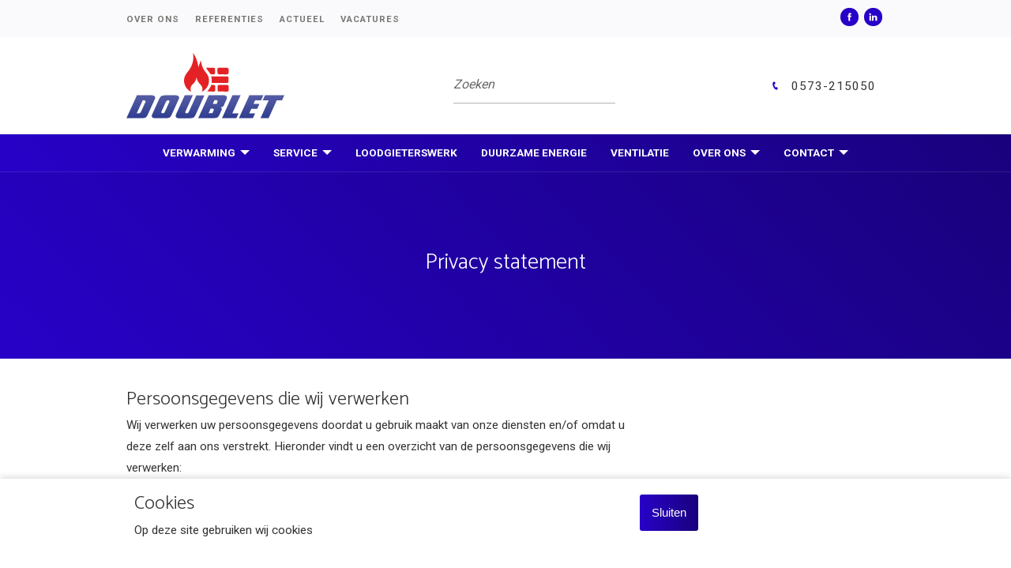

--- FILE ---
content_type: text/html; charset=UTF-8
request_url: https://doublet-service.nl/privacy-statement/
body_size: 9096
content:
<!doctype html>
<html class="no-js" lang="nl">
  <head>
    <meta charset="utf-8" />
    <meta http-equiv="x-ua-compatible" content="ie=edge">
    <meta name="viewport" content="width=device-width, initial-scale=1.0">
    
    <link rel="icon" href="https://doublet-service.nl/wp-content/themes/doublet/public/assets/img/favicon.ico" type="image/x-icon">

    <meta name='robots' content='index, follow, max-image-preview:large, max-snippet:-1, max-video-preview:-1' />
<script type="text/javascript">
/* <![CDATA[ */
window.koko_analytics = {"url":"https:\/\/doublet-service.nl\/wp-admin\/admin-ajax.php?action=koko_analytics_collect","site_url":"https:\/\/doublet-service.nl","post_id":621,"path":"\/privacy-statement\/","method":"cookie","use_cookie":true};
/* ]]> */
</script>

	<!-- This site is optimized with the Yoast SEO plugin v26.8 - https://yoast.com/product/yoast-seo-wordpress/ -->
	<title>Privacy statement - Doublet</title>
	<link rel="canonical" href="https://doublet-service.nl/privacy-statement/" />
	<meta property="og:locale" content="nl_NL" />
	<meta property="og:type" content="article" />
	<meta property="og:title" content="Privacy statement - Doublet" />
	<meta property="og:description" content="Privacy statement Persoonsgegevens die wij verwerken Wij verwerken uw persoonsgegevens doordat u gebruik maakt van onze diensten en/of omdat u deze zelf aan ons verstrekt. Hieronder vindt u een overzicht van de persoonsgegevens die wij verwerken: Voor- en achternaam Adresgegevens Afleveradres Telefoonnummer E-mailadres IP-adres Gegevens over uw activiteiten op onze website Gegevens over uw surfgedrag [&hellip;]" />
	<meta property="og:url" content="https://doublet-service.nl/privacy-statement/" />
	<meta property="og:site_name" content="Doublet" />
	<meta name="twitter:card" content="summary_large_image" />
	<meta name="twitter:label1" content="Geschatte leestijd" />
	<meta name="twitter:data1" content="4 minuten" />
	<script type="application/ld+json" class="yoast-schema-graph">{"@context":"https://schema.org","@graph":[{"@type":"WebPage","@id":"https://doublet-service.nl/privacy-statement/","url":"https://doublet-service.nl/privacy-statement/","name":"Privacy statement - Doublet","isPartOf":{"@id":"https://doublet-service.nl/#website"},"datePublished":"2018-06-01T15:33:32+00:00","breadcrumb":{"@id":"https://doublet-service.nl/privacy-statement/#breadcrumb"},"inLanguage":"nl-NL","potentialAction":[{"@type":"ReadAction","target":["https://doublet-service.nl/privacy-statement/"]}]},{"@type":"BreadcrumbList","@id":"https://doublet-service.nl/privacy-statement/#breadcrumb","itemListElement":[{"@type":"ListItem","position":1,"name":"Home","item":"https://doublet-service.nl/"},{"@type":"ListItem","position":2,"name":"Privacy statement"}]},{"@type":"WebSite","@id":"https://doublet-service.nl/#website","url":"https://doublet-service.nl/","name":"Doublet","description":"Service en onderhoud","potentialAction":[{"@type":"SearchAction","target":{"@type":"EntryPoint","urlTemplate":"https://doublet-service.nl/?s={search_term_string}"},"query-input":{"@type":"PropertyValueSpecification","valueRequired":true,"valueName":"search_term_string"}}],"inLanguage":"nl-NL"}]}</script>
	<!-- / Yoast SEO plugin. -->


<link rel='dns-prefetch' href='//doublet-service.nl' />
<link rel="alternate" title="oEmbed (JSON)" type="application/json+oembed" href="https://doublet-service.nl/wp-json/oembed/1.0/embed?url=https%3A%2F%2Fdoublet-service.nl%2Fprivacy-statement%2F" />
<link rel="alternate" title="oEmbed (XML)" type="text/xml+oembed" href="https://doublet-service.nl/wp-json/oembed/1.0/embed?url=https%3A%2F%2Fdoublet-service.nl%2Fprivacy-statement%2F&#038;format=xml" />
<style id='wp-img-auto-sizes-contain-inline-css' type='text/css'>
img:is([sizes=auto i],[sizes^="auto," i]){contain-intrinsic-size:3000px 1500px}
/*# sourceURL=wp-img-auto-sizes-contain-inline-css */
</style>
<style id='wp-block-library-inline-css' type='text/css'>
:root{--wp-block-synced-color:#7a00df;--wp-block-synced-color--rgb:122,0,223;--wp-bound-block-color:var(--wp-block-synced-color);--wp-editor-canvas-background:#ddd;--wp-admin-theme-color:#007cba;--wp-admin-theme-color--rgb:0,124,186;--wp-admin-theme-color-darker-10:#006ba1;--wp-admin-theme-color-darker-10--rgb:0,107,160.5;--wp-admin-theme-color-darker-20:#005a87;--wp-admin-theme-color-darker-20--rgb:0,90,135;--wp-admin-border-width-focus:2px}@media (min-resolution:192dpi){:root{--wp-admin-border-width-focus:1.5px}}.wp-element-button{cursor:pointer}:root .has-very-light-gray-background-color{background-color:#eee}:root .has-very-dark-gray-background-color{background-color:#313131}:root .has-very-light-gray-color{color:#eee}:root .has-very-dark-gray-color{color:#313131}:root .has-vivid-green-cyan-to-vivid-cyan-blue-gradient-background{background:linear-gradient(135deg,#00d084,#0693e3)}:root .has-purple-crush-gradient-background{background:linear-gradient(135deg,#34e2e4,#4721fb 50%,#ab1dfe)}:root .has-hazy-dawn-gradient-background{background:linear-gradient(135deg,#faaca8,#dad0ec)}:root .has-subdued-olive-gradient-background{background:linear-gradient(135deg,#fafae1,#67a671)}:root .has-atomic-cream-gradient-background{background:linear-gradient(135deg,#fdd79a,#004a59)}:root .has-nightshade-gradient-background{background:linear-gradient(135deg,#330968,#31cdcf)}:root .has-midnight-gradient-background{background:linear-gradient(135deg,#020381,#2874fc)}:root{--wp--preset--font-size--normal:16px;--wp--preset--font-size--huge:42px}.has-regular-font-size{font-size:1em}.has-larger-font-size{font-size:2.625em}.has-normal-font-size{font-size:var(--wp--preset--font-size--normal)}.has-huge-font-size{font-size:var(--wp--preset--font-size--huge)}.has-text-align-center{text-align:center}.has-text-align-left{text-align:left}.has-text-align-right{text-align:right}.has-fit-text{white-space:nowrap!important}#end-resizable-editor-section{display:none}.aligncenter{clear:both}.items-justified-left{justify-content:flex-start}.items-justified-center{justify-content:center}.items-justified-right{justify-content:flex-end}.items-justified-space-between{justify-content:space-between}.screen-reader-text{border:0;clip-path:inset(50%);height:1px;margin:-1px;overflow:hidden;padding:0;position:absolute;width:1px;word-wrap:normal!important}.screen-reader-text:focus{background-color:#ddd;clip-path:none;color:#444;display:block;font-size:1em;height:auto;left:5px;line-height:normal;padding:15px 23px 14px;text-decoration:none;top:5px;width:auto;z-index:100000}html :where(.has-border-color){border-style:solid}html :where([style*=border-top-color]){border-top-style:solid}html :where([style*=border-right-color]){border-right-style:solid}html :where([style*=border-bottom-color]){border-bottom-style:solid}html :where([style*=border-left-color]){border-left-style:solid}html :where([style*=border-width]){border-style:solid}html :where([style*=border-top-width]){border-top-style:solid}html :where([style*=border-right-width]){border-right-style:solid}html :where([style*=border-bottom-width]){border-bottom-style:solid}html :where([style*=border-left-width]){border-left-style:solid}html :where(img[class*=wp-image-]){height:auto;max-width:100%}:where(figure){margin:0 0 1em}html :where(.is-position-sticky){--wp-admin--admin-bar--position-offset:var(--wp-admin--admin-bar--height,0px)}@media screen and (max-width:600px){html :where(.is-position-sticky){--wp-admin--admin-bar--position-offset:0px}}
/*wp_block_styles_on_demand_placeholder:697b879f40d85*/
/*# sourceURL=wp-block-library-inline-css */
</style>
<style id='classic-theme-styles-inline-css' type='text/css'>
/*! This file is auto-generated */
.wp-block-button__link{color:#fff;background-color:#32373c;border-radius:9999px;box-shadow:none;text-decoration:none;padding:calc(.667em + 2px) calc(1.333em + 2px);font-size:1.125em}.wp-block-file__button{background:#32373c;color:#fff;text-decoration:none}
/*# sourceURL=/wp-includes/css/classic-themes.min.css */
</style>
<link rel='stylesheet' id='wpgdprc-front-css-css' href='https://doublet-service.nl/wp-content/plugins/wp-gdpr-compliance/Assets/css/front.css?ver=1706521587' type='text/css' media='all' />
<style id='wpgdprc-front-css-inline-css' type='text/css'>
:root{--wp-gdpr--bar--background-color: #000000;--wp-gdpr--bar--color: #ffffff;--wp-gdpr--button--background-color: #000000;--wp-gdpr--button--background-color--darken: #000000;--wp-gdpr--button--color: #ffffff;}
/*# sourceURL=wpgdprc-front-css-inline-css */
</style>
<script type="text/javascript" src="https://doublet-service.nl/wp-includes/js/jquery/jquery.min.js?ver=3.7.1" id="jquery-core-js"></script>
<script type="text/javascript" src="https://doublet-service.nl/wp-includes/js/jquery/jquery-migrate.min.js?ver=3.4.1" id="jquery-migrate-js"></script>
<script type="text/javascript" id="wpgdprc-front-js-js-extra">
/* <![CDATA[ */
var wpgdprcFront = {"ajaxUrl":"https://doublet-service.nl/wp-admin/admin-ajax.php","ajaxNonce":"748cf1368f","ajaxArg":"security","pluginPrefix":"wpgdprc","blogId":"18","isMultiSite":"1","locale":"nl_NL","showSignUpModal":"","showFormModal":"","cookieName":"18-wpgdprc-consent","consentVersion":"","path":"/","prefix":"wpgdprc"};
//# sourceURL=wpgdprc-front-js-js-extra
/* ]]> */
</script>
<script type="text/javascript" src="https://doublet-service.nl/wp-content/plugins/wp-gdpr-compliance/Assets/js/front.min.js?ver=1706521587" id="wpgdprc-front-js-js"></script>
<link rel="https://api.w.org/" href="https://doublet-service.nl/wp-json/" /><link rel="alternate" title="JSON" type="application/json" href="https://doublet-service.nl/wp-json/wp/v2/pages/621" /><script>(()=>{var o=[],i={};["on","off","toggle","show"].forEach((l=>{i[l]=function(){o.push([l,arguments])}})),window.Boxzilla=i,window.boxzilla_queue=o})();</script>    <link rel="stylesheet" href="https://doublet-service.nl/wp-content/themes/doublet/public/assets/css/app.css">

    <script>
        
        var HOME_URL = "https://doublet-service.nl";
        var TEMPLATE_DIR_URI = "https://doublet-service.nl/wp-content/themes/doublet";

        //fuoc solution 
        document.write(
            "<style type='text/css'>" +
            "[data-anime-elem] { opacity: 0; }" +
            "</style>"
        );
   
    </script>
      </head>
  <body class="wp-singular page page-id-621 wp-theme-abel-website-platform wp-child-theme-doublet privacy-statement">
    

<nav data-m-type="menu-2">

    <div class="ac_menu-2_bar_top">
        <div class="ac_menu-2_bar_top_container">

            <div class="ac_menu-2_bar_top_content">

                
                <div class="menu-secondary-container"><ul id="menu-secondary" class="menu dropdown ac_menu-2_menu" data-dropdown-menu data-alignment="right"><li id="menu-item-63" class="menu-item menu-item-type-post_type menu-item-object-page menu-item-63"><a href="https://doublet-service.nl/over-ons/">Over ons</a></li>
<li id="menu-item-496" class="menu-item menu-item-type-post_type menu-item-object-page menu-item-496"><a href="https://doublet-service.nl/referenties/">Referenties</a></li>
<li id="menu-item-497" class="menu-item menu-item-type-post_type menu-item-object-page menu-item-497"><a href="https://doublet-service.nl/actueel/">Actueel</a></li>
<li id="menu-item-62" class="menu-item menu-item-type-post_type menu-item-object-page menu-item-62"><a href="https://doublet-service.nl/vacatures/">Vacatures</a></li>
</ul></div>            </div>

            <div class="ac_menu-2_bar_top_content">
                                <div class="ac_socials v_smallest"> 
                        <a href="https://www.facebook.com/doubletserviceonderhoud/ " class="ac_socials_link" target="_blank">
                        <span class="ac_socials_link_icon">
                <svg role="img" class="icon-fill"><use xlink:href=https://doublet-service.nl/wp-content/themes/doublet/public/assets/symbols-set1.svg#icon_ui_facebook></use></svg>            </span>
            <!--span class="ac_socials_link_label">
                            </span-->
        </a>
                                        <a href="https://www.linkedin.com/company/18309338/" class="ac_socials_link" target="_blank">
                        <span class="ac_socials_link_icon">
                <svg role="img" class="icon-fill"><use xlink:href=https://doublet-service.nl/wp-content/themes/doublet/public/assets/symbols-set1.svg#icon_ui_linkedin></use></svg>            </span>
            <!--span class="ac_socials_link_label">
                            </span-->
        </a>
                                                </div>
            </div>

        </div>
    </div>




    <div class="ac_menu-2_main">
    
        <div class="ac_menu-2_main_container">
           
            <div class="ac_menu-2_logo_container">
                <a href="https://doublet-service.nl/" class="ac_menu-2_logo_link">
                    <img src="https://doublet-service.nl/wp-content/themes/doublet/public/assets/img/logo/logo.svg" alt="" class="ac_menu-2_logo_img">
                </a>
            </div>

                        <div class="ac_menu-2_main_content">
                
	<form role="search" method="get" class="ac_menu-2_search-form" action="https://doublet-service.nl/">
		<input type="search" class="ac_menu-2_search_input" data-menu-search placeholder="Zoeken" name="s" title="Zoeken" />
	</form>

            </div>

            
            <div class="ac_menu-2_main_content">
                <div class="ac_menu-2_main_content">
                                        
                    
<a href="tel:0573-215050"  target="_blank" class="button v_transparent_body v_has-icon-left">
    0573-215050        <span class="svg-container">
        <svg role="img" class="icon-fill"><use xlink:href=https://doublet-service.nl/wp-content/themes/doublet/public/assets/symbols-set1.svg#icon_ui_call></use></svg>    </span>
    </a> 
   
                </div>
            </div>
        </div>


        <div class="ac_menu-2_mobile_content">
                        <a href="tel:0573-215050" class="ac_menu-2_mobile_btn">
                <svg role="img"><use xlink:href=https://doublet-service.nl/wp-content/themes/abel-website-platform/public/assets/symbols.svg#icon_ui_call></use></svg>         
            </a>
            
            <button class="ac_menu-2_mobile_btn " data-toggle-menu-search>
                <svg role="img"><use xlink:href=https://doublet-service.nl/wp-content/themes/abel-website-platform/public/assets/symbols.svg#icon_ui_search></use></svg>            </button>

            <div class="ac_menu-2_mobile_content_divider"></div>

            <button class="ac_menu-2_mobile_btn-hamburger" data-toggle-mobile-menu>
                <span class="burger-icon"></span>
            </button>                    

        </div>
        
        <div class="ac_menu-2_search_container">
            <form role="search" method="get" class="search-form" action="https://doublet-service.nl/">
                <input type="search" class="ac_menu-2_search_input" data-menu-search placeholder="Zoeken..." name="s" title="Zoeken" />
            </form>
            <button class="ac_menu-2_search_close" data-toggle-menu-search>
                <svg role="img"><use xlink:href=https://doublet-service.nl/wp-content/themes/abel-website-platform/public/assets/symbols.svg#icon_ui_close></use></svg>            </button>
        </div>

    </div>



            <div class="ac_menu-2_bar_bottom">
                <div class="ac_menu-2_bar_bottom_container">

                    <div class="ac_menu-2_bar_bottom_content">

                        
                        <div class="menu-main-container"><ul id="menu-main" class="menu dropdown ac_menu-2_menu" data-dropdown-menu data-alignment="right"><li id="menu-item-479" class="menu-item menu-item-type-post_type menu-item-object-service menu-item-has-children menu-item-479"><a href="https://doublet-service.nl/dienst/verwarming/">Verwarming</a>
<ul class="sub-menu">
	<li id="menu-item-475" class="menu-item menu-item-type-post_type menu-item-object-service menu-item-475"><a href="https://doublet-service.nl/dienst/cv-ketels/">Cv-ketels</a></li>
	<li id="menu-item-554" class="menu-item menu-item-type-post_type menu-item-object-service menu-item-554"><a href="https://doublet-service.nl/dienst/vloerverwarming-radiatoren/">Vloerverwarming/radiatoren</a></li>
</ul>
</li>
<li id="menu-item-480" class="menu-item menu-item-type-post_type menu-item-object-service menu-item-has-children menu-item-480"><a href="https://doublet-service.nl/dienst/service/">Service</a>
<ul class="sub-menu">
	<li id="menu-item-561" class="menu-item menu-item-type-post_type menu-item-object-service menu-item-561"><a href="https://doublet-service.nl/dienst/eenmalig-onderhoud/">Eenmalig onderhoud</a></li>
	<li id="menu-item-560" class="menu-item menu-item-type-post_type menu-item-object-service menu-item-560"><a href="https://doublet-service.nl/dienst/abonnementen/">Abonnementen</a></li>
	<li id="menu-item-559" class="menu-item menu-item-type-post_type menu-item-object-service menu-item-559"><a href="https://doublet-service.nl/dienst/storingen/">Storingen</a></li>
	<li id="menu-item-474" class="menu-item menu-item-type-post_type menu-item-object-service menu-item-474"><a href="https://doublet-service.nl/dienst/bijvullen-en-ontluchten/">Bijvullen en ontluchten</a></li>
</ul>
</li>
<li id="menu-item-477" class="menu-item menu-item-type-post_type menu-item-object-service menu-item-477"><a href="https://doublet-service.nl/dienst/loodgieterswerk/">Loodgieterswerk</a></li>
<li id="menu-item-476" class="menu-item menu-item-type-post_type menu-item-object-service menu-item-476"><a href="https://doublet-service.nl/dienst/duurzame-energie/">Duurzame energie</a></li>
<li id="menu-item-478" class="menu-item menu-item-type-post_type menu-item-object-service menu-item-478"><a href="https://doublet-service.nl/dienst/ventilatie/">Ventilatie</a></li>
<li id="menu-item-635" class="menu-item menu-item-type-post_type menu-item-object-page menu-item-has-children menu-item-635"><a href="https://doublet-service.nl/over-ons/">Over ons</a>
<ul class="sub-menu">
	<li id="menu-item-669" class="menu-item menu-item-type-post_type menu-item-object-page menu-item-669"><a href="https://doublet-service.nl/vacatures/">Vacatures</a></li>
	<li id="menu-item-685" class="menu-item menu-item-type-post_type menu-item-object-page menu-item-685"><a href="https://doublet-service.nl/referenties/">Referenties</a></li>
</ul>
</li>
<li id="menu-item-481" class="menu-item menu-item-type-post_type menu-item-object-page current-menu-ancestor current-menu-parent current_page_parent current_page_ancestor menu-item-has-children menu-item-481"><a href="https://doublet-service.nl/contact/">Contact</a>
<ul class="sub-menu">
	<li id="menu-item-643" class="menu-item menu-item-type-post_type menu-item-object-page current-menu-item page_item page-item-621 current_page_item menu-item-643"><a href="https://doublet-service.nl/privacy-statement/" aria-current="page">Privacy statement</a></li>
	<li id="menu-item-768" class="menu-item menu-item-type-post_type menu-item-object-page menu-item-768"><a href="https://doublet-service.nl/algemene-voorwaarden/">Algemene voorwaarden</a></li>
</ul>
</li>
</ul></div>
                    </div>

                    <div class="ac_menu-2_bar_bottom_content">

                        
                                        
                    </div>

                </div>           
            </div>




    <div class="ac_menu-2_overlay_container">

        <div class="ac_menu-2_overlay_scroll_container">
            <div class="ac_menu-2_overlay_scroll_container_inner">

                <div class="ac_menu-2_overlay_menu_container">
                    
                    <div class="menu-mobile-container"><ul id="menu-mobile" class="menu ac_menu-_overlay_menu_primary vertical menu" data-accordion-menu data-multi-open="false"><li id="menu-item-79" class="menu-item menu-item-type-post_type menu-item-object-page menu-item-home menu-item-79"><a href="https://doublet-service.nl/">Home</a></li>
<li id="menu-item-484" class="menu-item menu-item-type-post_type menu-item-object-service menu-item-has-children menu-item-484"><a href="https://doublet-service.nl/dienst/verwarming/">Verwarming</a>
<ul class="sub-menu">
	<li id="menu-item-664" class="menu-item menu-item-type-post_type menu-item-object-service menu-item-664"><a href="https://doublet-service.nl/dienst/verwarming/">Verwarming</a></li>
	<li id="menu-item-483" class="menu-item menu-item-type-post_type menu-item-object-service menu-item-483"><a href="https://doublet-service.nl/dienst/cv-ketels/">Cv-ketels</a></li>
	<li id="menu-item-584" class="menu-item menu-item-type-post_type menu-item-object-service menu-item-584"><a href="https://doublet-service.nl/dienst/vloerverwarming-radiatoren/">Vloerverwarming/radiatoren</a></li>
</ul>
</li>
<li id="menu-item-485" class="menu-item menu-item-type-post_type menu-item-object-service menu-item-has-children menu-item-485"><a href="https://doublet-service.nl/dienst/service/">Service</a>
<ul class="sub-menu">
	<li id="menu-item-665" class="menu-item menu-item-type-post_type menu-item-object-service menu-item-665"><a href="https://doublet-service.nl/dienst/service/">Service</a></li>
	<li id="menu-item-587" class="menu-item menu-item-type-post_type menu-item-object-service menu-item-587"><a href="https://doublet-service.nl/dienst/eenmalig-onderhoud/">Eenmalig onderhoud</a></li>
	<li id="menu-item-586" class="menu-item menu-item-type-post_type menu-item-object-service menu-item-586"><a href="https://doublet-service.nl/dienst/abonnementen/">Abonnementen</a></li>
	<li id="menu-item-585" class="menu-item menu-item-type-post_type menu-item-object-service menu-item-585"><a href="https://doublet-service.nl/dienst/storingen/">Storingen</a></li>
	<li id="menu-item-482" class="menu-item menu-item-type-post_type menu-item-object-service menu-item-482"><a href="https://doublet-service.nl/dienst/bijvullen-en-ontluchten/">Bijvullen en ontluchten</a></li>
</ul>
</li>
<li id="menu-item-637" class="menu-item menu-item-type-post_type menu-item-object-service menu-item-637"><a href="https://doublet-service.nl/dienst/loodgieterswerk/">Loodgieterswerk</a></li>
<li id="menu-item-638" class="menu-item menu-item-type-post_type menu-item-object-service menu-item-638"><a href="https://doublet-service.nl/dienst/duurzame-energie/">Duurzame energie</a></li>
<li id="menu-item-639" class="menu-item menu-item-type-post_type menu-item-object-service menu-item-639"><a href="https://doublet-service.nl/dienst/ventilatie/">Ventilatie</a></li>
<li id="menu-item-646" class="menu-item menu-item-type-post_type menu-item-object-page menu-item-646"><a href="https://doublet-service.nl/actueel/">Actueel</a></li>
<li id="menu-item-75" class="menu-item menu-item-type-post_type menu-item-object-page menu-item-has-children menu-item-75"><a href="https://doublet-service.nl/over-ons/">Over ons</a>
<ul class="sub-menu">
	<li id="menu-item-666" class="menu-item menu-item-type-post_type menu-item-object-page menu-item-666"><a href="https://doublet-service.nl/over-ons/">Over ons</a></li>
	<li id="menu-item-647" class="menu-item menu-item-type-post_type menu-item-object-page menu-item-647"><a href="https://doublet-service.nl/vacatures/">Vacatures</a></li>
	<li id="menu-item-645" class="menu-item menu-item-type-post_type menu-item-object-page menu-item-645"><a href="https://doublet-service.nl/referenties/">Referenties</a></li>
</ul>
</li>
<li id="menu-item-73" class="menu-item menu-item-type-post_type menu-item-object-page current-menu-ancestor current-menu-parent current_page_parent current_page_ancestor menu-item-has-children menu-item-73"><a href="https://doublet-service.nl/contact/">Contact</a>
<ul class="sub-menu">
	<li id="menu-item-667" class="menu-item menu-item-type-post_type menu-item-object-page menu-item-667"><a href="https://doublet-service.nl/contact/">Contact</a></li>
	<li id="menu-item-623" class="menu-item menu-item-type-post_type menu-item-object-page current-menu-item page_item page-item-621 current_page_item menu-item-623"><a href="https://doublet-service.nl/privacy-statement/" aria-current="page">Privacy</a></li>
	<li id="menu-item-769" class="menu-item menu-item-type-post_type menu-item-object-page menu-item-769"><a href="https://doublet-service.nl/algemene-voorwaarden/">Algemene voorwaarden</a></li>
</ul>
</li>
</ul></div>    
                    <div class="ac_socials v_smallest"> 
                        <a href="https://www.facebook.com/doubletserviceonderhoud/ " class="ac_socials_link" target="_blank">
                        <span class="ac_socials_link_icon">
                <svg role="img" class="icon-fill"><use xlink:href=https://doublet-service.nl/wp-content/themes/doublet/public/assets/symbols-set1.svg#icon_ui_facebook></use></svg>            </span>
            <!--span class="ac_socials_link_label">
                            </span-->
        </a>
                                        <a href="https://www.linkedin.com/company/18309338/" class="ac_socials_link" target="_blank">
                        <span class="ac_socials_link_icon">
                <svg role="img" class="icon-fill"><use xlink:href=https://doublet-service.nl/wp-content/themes/doublet/public/assets/symbols-set1.svg#icon_ui_linkedin></use></svg>            </span>
            <!--span class="ac_socials_link_label">
                            </span-->
        </a>
                                                </div>                    
                </div>
                
            </div>
        </div>

    </div>
    <div class="ac_menu-2_overlay_backdrop" data-toggle-mobile-menu></div>


</nav><div class="main-container">
<section data-s-type="hero-alt" data-s-id="privacy-statement-hero-alt" class="ac_content a_bg_gradient_brand_primary a_padding-top-40 a_padding-bottom-40" id="privacy-statement-hero-alt-1">
        <div class="ac_hero_alt_container a_max-width-1000  a_text_inherit a_fill_inherit">
        <div class="ac_hero_alt_slides a_text_default_light" data-init-slick data-slick='{
            "mobileFirst": true,
            "dots": false,
            "slidesToShow": 1,
            "slidesToScroll": 1,
            "prevArrow": false,
            "nextArrow": false        }'>


            
            <div class="ac_hero_alt_slide">
                <div class="ac_hero_alt_slide_inner">
                    <div class="ac_hero_alt_slide_content_container">

                        <div class="ac_hero_alt_slide_content">
                            <div class="ac_hero_alt_slide_content_inner">
                                <div class="ac_hero_alt_slide_content_text">
                                    <h1>Privacy statement</h1>         
                                                         
                                </div>
                                                            </div>
                        </div>

                    </div>
                </div>
                
                
            </div>

            
        </div>
        
        
    </div>
    
</section>

<section data-s-type="section-content" data-s-id="privacy-statement-sectie-titel-3" class="ac_content a_padding-top-40 a_padding-bottom-40" id="privacy-statement-sectie-titel-3-3" data-anime-type="none">
    
    
    <div class="ac_content_container a_collapsed a_max-width-1000  a_text_inherit a_fill_inherit" >
        <div class="a_bg_brand_inherit a_padding-top-inherit a_padding-bottom-inherit">

            <div class="ac_content_flex">
                
                <div class="ac_content_2-3"><h2>Persoonsgegevens die wij verwerken</h2>
<p>Wij verwerken uw persoonsgegevens doordat u gebruik maakt van onze diensten en/of omdat u deze zelf aan ons verstrekt. Hieronder vindt u een overzicht van de persoonsgegevens die wij verwerken:</p>
<ul>
<li>Voor- en achternaam</li>
<li>Adresgegevens</li>
<li>Afleveradres</li>
<li>Telefoonnummer</li>
<li>E-mailadres</li>
<li>IP-adres</li>
<li>Gegevens over uw activiteiten op onze website</li>
<li>Gegevens over uw surfgedrag over verschillende websites heen (bijvoorbeeld omdat dit bedrijf onderdeel is van een advertentienetwerk)<br />Bankrekeningnummer</li>
</ul>
<p><br data-mce-bogus="1"></p>
<h2>Bijzondere en/of gevoelige persoonsgegevens die wij verwerken</h2>
<p>Wij verwerken geen bijzondere en/of gevoelige persoonsgegevens van u.</p>
<p><br data-mce-bogus="1"></p>
<h2>Met welk doel en op basis van welke grondslag wij persoonsgegevens verwerken</h2>
<p>Wij verwerken uw persoonsgegevens voor de volgende doelen:</p>
<ul>
<li>Het afhandelen van uw overeenkomst</li>
<li>Het afhandelen van uw betaling</li>
<li>Verzenden van onze nieuwsbrief en/of reclamefolder</li>
<li>U te kunnen bellen of e-mailen indien dit nodig is om onze dienstverlening uit te kunnen voeren</li>
<li>U te informeren over wijzigingen van onze diensten en producten</li>
<li>U de mogelijkheid te bieden een account aan te maken</li>
<li>Om goederen en diensten bij u af te leveren</li>
<li>Analyseert uw gedrag op de website om daarmee de website te verbeteren en het aanbod van producten en diensten af te stemmen op uw voorkeuren.</li>
<li>Wij volgen uw surfgedrag over verschillende websites waarmee wij onze producten en diensten afstemmen op uw behoefte.</li>
</ul>
<p>Wij verwerken uw persoonsgegevens op basis van de volgende grondslagen:<br />De verwerking van de persoonsgegevens is noodzakelijk vanwege de uitvoering van de overeenkomst. Wij gebruiken uw gegevens om uw overeenkomst zo snel en gemakkelijk mogelijk te behandelen. Mochten wij uw gegevens voor andere doeleinden willen gebruiken, dan zijn wij verplicht daarvoor uw toestemming te vragen.</p>
<p><br data-mce-bogus="1"></p>
<h2>Hoe lang we persoonsgegevens bewaren</h2>
<p>Wij bewaren uw persoonsgegevens niet langer dan strikt nodig is om de doelen te realiseren waarvoor uw gegevens worden verzameld. Wij hanteren een maximale bewaartermijn van 7 jaar.</p>
<p><br data-mce-bogus="1"></p>
<h2>Delen van persoonsgegevens met derden</h2>
<p>Wij verkopen uw gegevens niet aan derden en verstrekt deze uitsluitend indien dit nodig is voor de uitvoering van onze overeenkomst met u of om te voldoen aan een wettelijke verplichting. Met bedrijven die uw gegevens verwerken in onze opdracht, sluiten wij een bewerkersovereenkomst om te zorgen voor eenzelfde niveau van beveiliging en vertrouwelijkheid van uw gegevens. Wij blijven verantwoordelijk voor deze verwerkingen.</p>
<p><br data-mce-bogus="1"></p>
<h2>Cookies, of vergelijkbare technieken, die wij gebruiken</h2>
<p>Wij gebruiken functionele, analytische en tracking cookies. Een cookie is een klein tekstbestand dat bij het eerste bezoek aan deze website wordt opgeslagen in de browser van uw computer, tablet of smartphone. Wij gebruiken cookies met een puur technische functionaliteit. Deze zorgen ervoor dat de website naar behoren werkt en dat bijvoorbeeld uw voorkeursinstellingen onthouden worden. Deze cookies worden ook gebruikt om de website goed te laten werken en deze te kunnen optimaliseren. Daarnaast plaatsen we cookies die uw surfgedrag bijhouden zodat we op maat gemaakte content en advertenties kunnen aanbieden. Bij uw eerste bezoek aan onze website hebben wij u al geïnformeerd over deze cookies en toestemming gevraagd voor het plaatsen ervan. U kunt zich afmelden voor cookies door uw internetbrowser zo in te stellen dat deze geen cookies meer opslaat. Daarnaast kunt u ook alle informatie die eerder is opgeslagen via de instellingen van uw browser verwijderen.</p>
<p><br data-mce-bogus="1"></p>
<h2>Gegevens inzien, aanpassen of verwijderen</h2>
<p>U heeft het recht om uw persoonsgegevens in te zien, te corrigeren of te verwijderen. Daarnaast heeft u het recht om uw eventuele toestemming voor de gegevensverwerking in te trekken of bezwaar te maken tegen de verwerking van uw persoonsgegevens door ons en heeft u het recht op gegevensoverdraagbaarheid. Dat betekent dat u bij ons een verzoek kunt indienen om de persoonsgegevens die wij van u beschikken in een computerbestand naar u of een ander, door u genoemde organisatie, te sturen. U kunt een verzoek tot inzage, correctie, verwijdering, gegevensoverdraging van uw persoonsgegevens of verzoek tot intrekking van uw toestemming of bezwaar op de verwerking van uw persoonsgegevens sturen naar ons emailadres. Om er zeker van te zijn dat het verzoek tot inzage door u is gedaan, vragen wij u een kopie van uw identiteitsbewijs met het verzoek mee te sturen. Maak in deze kopie uw pasfoto, MRZ (machine readable zone, de strook met nummers onderaan het paspoort), paspoortnummer en Burgerservicenummer (BSN) zwart. Dit ter bescherming van uw privacy.</p>
<p>We reageren zo snel mogelijk, maar binnen vier weken, op uw verzoek. Ook willen wij u erop wijzen dat u de mogelijkheid heeft om een klacht in te dienen bij de nationale toezichthouder, de Autoriteit Persoonsgegevens. Dat kan via de volgende link: https://autoriteitpersoonsgegevens.nl/nl/contact-met-de-autoriteit-persoonsgegevens/tip-ons</p>
<p><br data-mce-bogus="1"></p>
<h2>Hoe wij persoonsgegevens beveiligen</h2>
<p>Wij nemen de bescherming van uw gegevens serieus en neemt passende maatregelen om misbruik, verlies, onbevoegde toegang, ongewenste openbaarmaking en ongeoorloofde wijziging tegen te gaan. Als u de indruk heeft dat uw gegevens niet goed beveiligd zijn of er aanwijzingen zijn van misbruik, neem dan contact op met onze klantenservice.</p>
</div><div class="ac_content_1-3"></div>    
            </div>
        </div>
    </div>
    
    </section>
    <section data-s-type="cookie-message" class="ac_content">
		<div class="ac_content_container a_max-width-1000">
			<div class="ac_content_flex">
				<div class="ac_content_2-3">
					<h2>Cookies</h2>
					<p>Op deze site gebruiken wij cookies</p>
				</div>
				<div class="ac_content_1-3">
					<button class="button" data-toggle-cookie-message="">Sluiten</button>
				</div>
			</div>
		</div>
	</section><section data-f-type="footer-1">
    
    <div class="ac_footer_primary">
        <div class="ac_footer_primary_container">

            <div class="ac_footer_primary_column">
               <h2>Meer over ons</h2>            
<div class="menu-secondary-container"><ul id="menu-secondary-1" class="menu"><li class="menu-item menu-item-type-post_type menu-item-object-page menu-item-63"><a href="https://doublet-service.nl/over-ons/">Over ons</a></li>
<li class="menu-item menu-item-type-post_type menu-item-object-page menu-item-496"><a href="https://doublet-service.nl/referenties/">Referenties</a></li>
<li class="menu-item menu-item-type-post_type menu-item-object-page menu-item-497"><a href="https://doublet-service.nl/actueel/">Actueel</a></li>
<li class="menu-item menu-item-type-post_type menu-item-object-page menu-item-62"><a href="https://doublet-service.nl/vacatures/">Vacatures</a></li>
</ul></div>            </div>

            <div class="ac_footer_primary_column">
               <h2>Onze diensten</h2>            
<ul class="footer-post-list">
		<li><a href="https://doublet-service.nl/dienst/service/" title="Service">Service</a></li>
		<li><a href="https://doublet-service.nl/dienst/verwarming/" title="Verwarming">Verwarming</a></li>
		<li><a href="https://doublet-service.nl/dienst/ventilatie/" title="Ventilatie">Ventilatie</a></li>
		<li><a href="https://doublet-service.nl/dienst/loodgieterswerk/" title="Loodgieterswerk">Loodgieterswerk</a></li>
		<li><a href="https://doublet-service.nl/dienst/duurzame-energie/" title="Duurzame energie">Duurzame energie</a></li>
	</ul>            </div>

            <div class="ac_footer_primary_column">
               <div class="ac_footer-1_content">
    <h2>Contactgegevens</h2>            
    <p class="ac_footer-1_editor">
        <strong>Kantoor (</strong>bezoek en postadres)<br />
Klavermaten 11<br />
7472 DD Goor<br />
<a href="tel:+31573215050">0573-215050</a><br />
<a href="mailto:info@doublet-service.nl">info@doublet-service.nl</a><br />
<br />
K.v.K. 68271735    </p>
</div>             </div>

            <div class="ac_footer_primary_column">
               <div class="ac_footer-1_content">
                
    <p class="ac_footer-1_editor">
            </p>
</div>             </div>
            
        </div>
    </div>

</section>	<!--  / main container -->
	</div>
	<div id="page-end"></div>

	<script type="speculationrules">
{"prefetch":[{"source":"document","where":{"and":[{"href_matches":"/*"},{"not":{"href_matches":["/wp-*.php","/wp-admin/*","/wp-content/uploads/sites/18/*","/wp-content/*","/wp-content/plugins/*","/wp-content/themes/doublet/*","/wp-content/themes/abel-website-platform/*","/*\\?(.+)"]}},{"not":{"selector_matches":"a[rel~=\"nofollow\"]"}},{"not":{"selector_matches":".no-prefetch, .no-prefetch a"}}]},"eagerness":"conservative"}]}
</script>

<!-- Koko Analytics v2.0.19 - https://www.kokoanalytics.com/ -->
<script type="text/javascript">
/* <![CDATA[ */
!function(){var e=window,r="koko_analytics";function t(t){t.m=e[r].use_cookie?"c":e[r].method[0],navigator.sendBeacon(e[r].url,new URLSearchParams(t))}e[r].request=t,e[r].trackPageview=function(){if("prerender"!=document.visibilityState&&!/bot|crawl|spider|seo|lighthouse|facebookexternalhit|preview/i.test(navigator.userAgent)){var i=0==document.referrer.indexOf(e[r].site_url)?"":document.referrer;t({pa:e[r].path,po:e[r].post_id,r:i})}},e.addEventListener("load",function(){e[r].trackPageview()})}();
/* ]]> */
</script>

<script type="text/javascript" src="https://doublet-service.nl/wp-content/themes/doublet/public/assets/js/app.js?ver=1.1" id="app-js"></script>
<script>var Cuisine = {"siteUrl":"https:\/\/doublet-service.nl","baseUrl":"https:\/\/doublet-service.nl","ajax":"https:\/\/doublet-service.nl\/wp-admin\/admin-ajax.php","postId":621,"scripts":{"social-share":"wp-content\/plugins\/cuisine\/Assets\/js\/Share","cuisine-validate":"wp-content\/plugins\/cuisine\/Assets\/js\/Validate","isotope":"wp-content\/plugins\/chef-sections\/Assets\/js\/libs\/isotope.min","imagesloaded":"wp-content\/plugins\/chef-sections\/Assets\/js\/libs\/imagesloaded.min","autoload":"wp-content\/plugins\/chef-sections\/Assets\/js\/libs\/autoload","fitvids":"wp-content\/plugins\/chef-sections\/Assets\/js\/libs\/fitvids.min"},"load":[],"shims":[],"cacheBust":false};</script>	
	</body>
</html> 

--- FILE ---
content_type: text/css
request_url: https://doublet-service.nl/wp-content/themes/doublet/public/assets/css/app.css
body_size: 19335
content:
@charset "UTF-8";@import url("https://fonts.googleapis.com/css?family=Catamaran:300,700|Roboto:400,700");
/*! normalize-scss | MIT/GPLv2 License | bit.ly/normalize-scss */html{font-family:sans-serif;line-height:1.15;-ms-text-size-adjust:100%;-webkit-text-size-adjust:100%}article,aside,footer,header,nav,section{display:block}h1{font-size:2em;margin:.67em 0}figcaption,figure{display:block}figure{margin:1em 40px}hr{box-sizing:content-box;overflow:visible}main{display:block}pre{font-family:monospace,monospace;font-size:1em}a{background-color:transparent;-webkit-text-decoration-skip:objects}a:active,a:hover{outline-width:0}abbr[title]{border-bottom:none;text-decoration:underline;text-decoration:underline dotted}b,strong{font-weight:inherit;font-weight:bolder}code,kbd,samp{font-family:monospace,monospace;font-size:1em}dfn{font-style:italic}mark{background-color:#ff0;color:#000}sub,sup{font-size:75%;line-height:0;position:relative;vertical-align:baseline}sub{bottom:-.25em}sup{top:-.5em}audio,video{display:inline-block}audio:not([controls]){display:none;height:0}img{border-style:none}svg:not(:root){overflow:hidden}button,input,optgroup,select,textarea{font-family:sans-serif;font-size:100%;line-height:1.15;margin:0}button{overflow:visible}button,select{text-transform:none}[type=reset],[type=submit],button,html [type=button]{-webkit-appearance:button}[type=button]::-moz-focus-inner,[type=reset]::-moz-focus-inner,[type=submit]::-moz-focus-inner,button::-moz-focus-inner{border-style:none;padding:0}[type=button]:-moz-focusring,[type=reset]:-moz-focusring,[type=submit]:-moz-focusring,button:-moz-focusring{outline:1px dotted ButtonText}input{overflow:visible}[type=checkbox],[type=radio]{box-sizing:border-box;padding:0}[type=number]::-webkit-inner-spin-button,[type=number]::-webkit-outer-spin-button{height:auto}[type=search]{-webkit-appearance:textfield;outline-offset:-2px}[type=search]::-webkit-search-cancel-button,[type=search]::-webkit-search-decoration{-webkit-appearance:none}::-webkit-file-upload-button{-webkit-appearance:button;font:inherit}fieldset{border:1px solid silver;margin:0 2px;padding:.35em .625em .75em}legend{box-sizing:border-box;display:table;padding:0;color:inherit;white-space:normal}progress{display:inline-block;vertical-align:baseline}textarea{overflow:auto}details{display:block}summary{display:list-item}menu{display:block}canvas{display:inline-block}[hidden],template{display:none}.foundation-mq{font-family:"small=0em&medium-portrait=40em&medium=50em&large=64.0625em&xlarge=75em&xxlarge=90em"}html{box-sizing:border-box;font-size:95%}*,:after,:before{box-sizing:inherit}body{margin:0;padding:0;background:#fff;font-family:Roboto,Arial,Helvetica,sans-serif;font-weight:400;line-height:1.5;color:#333;-webkit-font-smoothing:antialiased;-moz-osx-font-smoothing:grayscale}img{display:inline-block;vertical-align:middle;max-width:100%;height:auto;-ms-interpolation-mode:bicubic}textarea{height:auto;min-height:50px;border-radius:0}select{box-sizing:border-box;width:100%}.map_canvas embed,.map_canvas img,.map_canvas object,.mqa-display embed,.mqa-display img,.mqa-display object{max-width:none!important}button{padding:0;-webkit-appearance:none;-moz-appearance:none;appearance:none;border:0;border-radius:0;background:transparent;line-height:1}[data-whatinput=mouse] button{outline:0}pre{overflow:auto}.is-visible{display:block!important}.is-hidden{display:none!important}blockquote,dd,div,dl,dt,form,h1,h2,h3,h4,h5,h6,li,ol,p,pre,td,th,ul{margin:0;padding:0}p{margin-bottom:1rem;font-size:inherit;line-height:1.8;text-rendering:optimizeLegibility}em,i{font-style:italic}b,em,i,strong{line-height:inherit}b,strong{font-weight:700}small{font-size:80%;line-height:inherit}h1,h2,h3,h4,h5,h6{font-family:Catamaran,sans-serif;font-style:normal;font-weight:300;color:#333;text-rendering:optimizeLegibility}h1 small,h2 small,h3 small,h4 small,h5 small,h6 small{line-height:0;color:#cacaca}h1{font-size:1.57895rem}h1,h2{line-height:1;margin-top:0;margin-bottom:.5rem}h2{font-size:1.31579rem}h3{font-size:1.25rem}h3,h4{line-height:1;margin-top:0;margin-bottom:.5rem}h4{font-size:1.18421rem}h5{font-size:1.11842rem}h5,h6{line-height:1;margin-top:0;margin-bottom:.5rem}h6{font-size:1.05263rem}@media print,screen and (min-width:50em){h1{font-size:1.84211rem}h2{font-size:1.57895rem}h3{font-size:1.31579rem}h4{font-size:1.18421rem}h5{font-size:1.05263rem}h6{font-size:.98684rem}}a{line-height:inherit;color:#333;text-decoration:none;cursor:pointer}a:focus,a:hover{color:#2c2c2c}a img{border:0}hr{clear:both;max-width:78.94737rem;height:0;margin:1.31579rem auto;border-top:0;border-right:0;border-bottom:1px solid #cacaca;border-left:0}dl,ol,ul{margin-bottom:1rem;list-style-position:outside;line-height:1.8}li{font-size:inherit}ul{list-style-type:disc}ol,ul{margin-left:1.25rem}ol ol,ol ul,ul ol,ul ul{margin-left:1.25rem;margin-bottom:0}dl{margin-bottom:1rem}dl dt{margin-bottom:.3rem;font-weight:700}blockquote{margin:0 0 1rem;padding:.59211rem 1.31579rem 0 1.25rem;border-left:1px solid #cacaca}blockquote,blockquote p{line-height:1.8;color:#8a8a8a}cite{display:block;font-size:.85526rem;color:#8a8a8a}cite:before{content:"— "}abbr{border-bottom:1px dotted #000;color:#333;cursor:help}code{padding:.13158rem .32895rem .06579rem;border:1px solid #cacaca;font-weight:400}code,kbd{background-color:#e6e6e6;font-family:Consolas,Liberation Mono,Courier,monospace;color:#000}kbd{margin:0;padding:.13158rem .26316rem 0}.subheader{margin-top:.2rem;margin-bottom:.5rem;font-weight:400;line-height:1.4;color:#8a8a8a}.lead{font-size:118.75%;line-height:1.6}.stat{font-size:2.5rem;line-height:1}p+.stat{margin-top:-1rem}.no-bullet{margin-left:0;list-style:none}.text-left{text-align:left}.text-right{text-align:right}.text-center{text-align:center}.text-justify{text-align:justify}@media print,screen and (min-width:40em){.medium-portrait-text-left{text-align:left}.medium-portrait-text-right{text-align:right}.medium-portrait-text-center{text-align:center}.medium-portrait-text-justify{text-align:justify}}@media print,screen and (min-width:50em){.medium-text-left{text-align:left}.medium-text-right{text-align:right}.medium-text-center{text-align:center}.medium-text-justify{text-align:justify}}@media print,screen and (min-width:64.0625em){.large-text-left{text-align:left}.large-text-right{text-align:right}.large-text-center{text-align:center}.large-text-justify{text-align:justify}}.show-for-print{display:none!important}@media print{*{box-shadow:none!important;color:#000!important;text-shadow:none!important}.show-for-print{display:block!important}.hide-for-print{display:none!important}table.show-for-print{display:table!important}thead.show-for-print{display:table-header-group!important}tbody.show-for-print{display:table-row-group!important}tr.show-for-print{display:table-row!important}td.show-for-print,th.show-for-print{display:table-cell!important}a,a:visited{text-decoration:underline}a[href]:after{content:" (" attr(href) ")"}.ir a:after,a[href^="#"]:after,a[href^="javascript:"]:after{content:""}abbr[title]:after{content:" (" attr(title) ")"}blockquote,pre{border:1px solid #8a8a8a;page-break-inside:avoid}thead{display:table-header-group}img,tr{page-break-inside:avoid}img{max-width:100%!important}@page{margin:.5cm}h2,h3,p{orphans:3;widows:3}h2,h3{page-break-after:avoid}.print-break-inside{page-break-inside:auto}}[type=color],[type=date],[type=datetime-local],[type=datetime],[type=email],[type=month],[type=number],[type=password],[type=search],[type=tel],[type=text],[type=time],[type=url],[type=week],textarea{display:block;box-sizing:border-box;width:100%;height:2.56579rem;margin:0 0 1.05263rem;padding:.52632rem;border:1px solid #cacaca;border-radius:0;background-color:#fff;box-shadow:inset 0 1px 2px rgba(0,0,0,.1);font-family:inherit;font-size:1.05263rem;font-weight:400;color:#000;transition:box-shadow .5s,border-color .25s ease-in-out;-webkit-appearance:none;-moz-appearance:none;appearance:none}[type=color]:focus,[type=date]:focus,[type=datetime-local]:focus,[type=datetime]:focus,[type=email]:focus,[type=month]:focus,[type=number]:focus,[type=password]:focus,[type=search]:focus,[type=tel]:focus,[type=text]:focus,[type=time]:focus,[type=url]:focus,[type=week]:focus,textarea:focus{outline:none;border:1px solid #8a8a8a;background-color:#fff;box-shadow:0 0 5px #cacaca;transition:box-shadow .5s,border-color .25s ease-in-out}textarea{max-width:100%}textarea[rows]{height:auto}input::-webkit-input-placeholder,textarea::-webkit-input-placeholder{color:#cacaca}input:-ms-input-placeholder,textarea:-ms-input-placeholder{color:#cacaca}input::placeholder,textarea::placeholder{color:#cacaca}input:disabled,input[readonly],textarea:disabled,textarea[readonly]{background-color:#e6e6e6;cursor:default}[type=button],[type=submit]{-webkit-appearance:none;-moz-appearance:none;appearance:none;border-radius:0}input[type=search]{box-sizing:border-box}[type=checkbox],[type=file],[type=radio]{margin:0 0 1.05263rem}[type=checkbox]+label,[type=radio]+label{display:inline-block;vertical-align:baseline;margin-left:.52632rem;margin-right:1.05263rem;margin-bottom:0}[type=checkbox]+label[for],[type=radio]+label[for]{cursor:pointer}label>[type=checkbox],label>[type=radio]{margin-right:.52632rem}[type=file]{width:100%}label{display:block;margin:0;font-size:.92105rem;font-weight:400;line-height:1.8;color:#000}label.middle{margin:0 0 1.05263rem;padding:.59211rem 0}.help-text{margin-top:-.52632rem;font-size:.85526rem;font-style:italic;color:#000}.input-group{display:-ms-flexbox;display:flex;width:100%;margin-bottom:1.05263rem;-ms-flex-align:stretch;align-items:stretch}.input-group>:first-child,.input-group>:last-child>*{border-radius:0 0 0 0}.input-group-button,.input-group-button a,.input-group-button button,.input-group-button input,.input-group-button label,.input-group-field,.input-group-label{margin:0;white-space:nowrap}.input-group-label{padding:0 1rem;border:1px solid #cacaca;background:#e6e6e6;color:#000;text-align:center;white-space:nowrap;display:-ms-flexbox;display:flex;-ms-flex:0 0 auto;flex:0 0 auto;-ms-flex-align:center;align-items:center}.input-group-label:first-child{border-right:0}.input-group-label:last-child{border-left:0}.input-group-field{border-radius:0;-ms-flex:1 1 0px;flex:1 1 0px;height:auto;min-width:0}.input-group-button{padding-top:0;padding-bottom:0;text-align:center;-ms-flex:0 0 auto;flex:0 0 auto}.input-group-button a,.input-group-button button,.input-group-button input,.input-group-button label{height:2.63158rem;padding-top:0;padding-bottom:0;font-size:1.05263rem}fieldset{margin:0;padding:0;border:0}legend{max-width:100%;margin-bottom:.52632rem}.fieldset{margin:1.18421rem 0;padding:1.31579rem;border:1px solid #cacaca}.fieldset legend{margin:0;margin-left:-.19737rem;padding:0 .19737rem;background:#fff}select{height:2.56579rem;margin:0 0 1.05263rem;padding:.52632rem;-webkit-appearance:none;-moz-appearance:none;appearance:none;border:1px solid #cacaca;border-radius:0;background-color:#fff;font-family:inherit;font-size:1.05263rem;line-height:normal;color:#000;background-image:url("data:image/svg+xml;utf8,<svg xmlns='http://www.w3.org/2000/svg' version='1.1' width='32' height='24' viewBox='0 0 32 24'><polygon points='0,0 32,0 16,24' style='fill: rgb%28138, 138, 138%29'></polygon></svg>");background-origin:content-box;background-position:right -1.05263rem center;background-repeat:no-repeat;background-size:9px 6px;padding-right:1.57895rem;transition:box-shadow .5s,border-color .25s ease-in-out}@media screen and (min-width:0\0){select{background-image:url("[data-uri]")}}select:focus{outline:none;border:1px solid #8a8a8a;background-color:#fff;box-shadow:0 0 5px #cacaca;transition:box-shadow .5s,border-color .25s ease-in-out}select:disabled{background-color:#e6e6e6;cursor:default}select::-ms-expand{display:none}select[multiple]{height:auto;background-image:none}.is-invalid-input:not(:focus){border-color:#ec5840;background-color:#fdeeec}.is-invalid-input:not(:focus)::-webkit-input-placeholder{color:#ec5840}.is-invalid-input:not(:focus):-ms-input-placeholder{color:#ec5840}.is-invalid-input:not(:focus)::placeholder{color:#ec5840}.form-error,.is-invalid-label{color:#ec5840}.form-error{display:none;margin-top:-.52632rem;margin-bottom:1.05263rem;font-size:.78947rem;font-weight:700}.form-error.is-visible{display:block}.is-accordion-submenu-parent>a{position:relative}.is-accordion-submenu-parent>a:after{display:block;width:0;height:0;border:6px inset;content:"";border-bottom-width:0;border-top-style:solid;border-color:#333 transparent transparent;position:absolute;top:50%;margin-top:-3px;right:1rem}.is-accordion-submenu-parent[aria-expanded=true]>a:after{transform:rotate(180deg);transform-origin:50% 50%}.dropdown-pane{position:absolute;z-index:5;display:block;width:300px;padding:1rem;visibility:hidden;border:1px solid #f5f5f5;border-radius:0;background-color:#fff;font-size:1rem}.dropdown-pane.is-open{visibility:visible}.dropdown-pane.tiny{width:100px}.dropdown-pane.small{width:200px}.dropdown-pane.large{width:400px}.dropdown.menu>li.opens-left>.is-dropdown-submenu{top:100%;right:0;left:auto}.dropdown.menu>li.opens-right>.is-dropdown-submenu{top:100%;right:auto;left:0}.dropdown.menu>li.is-dropdown-submenu-parent>a{position:relative;padding-right:1.5rem}.dropdown.menu>li.is-dropdown-submenu-parent>a:after{display:block;width:0;height:0;border:6px inset;content:"";border-bottom-width:0;border-top-style:solid;border-color:#fff transparent transparent;right:5px;margin-top:-3px}[data-whatinput=mouse] .dropdown.menu a{outline:0}.no-js .dropdown.menu ul{display:none}.dropdown.menu.vertical>li .is-dropdown-submenu{top:0}.dropdown.menu.vertical>li.opens-left>.is-dropdown-submenu{right:100%;left:auto}.dropdown.menu.vertical>li.opens-right>.is-dropdown-submenu{right:auto;left:100%}.dropdown.menu.vertical>li>a:after{right:14px}.dropdown.menu.vertical>li.opens-left>a:after{display:block;width:0;height:0;border:6px inset;content:"";border-left-width:0;border-right-style:solid;border-color:transparent #fff transparent transparent}.dropdown.menu.vertical>li.opens-right>a:after{display:block;width:0;height:0;border:6px inset;content:"";border-right-width:0;border-left-style:solid;border-color:transparent transparent transparent #fff}@media print,screen and (min-width:40em){.dropdown.menu.medium-portrait-horizontal>li.opens-left>.is-dropdown-submenu{top:100%;right:0;left:auto}.dropdown.menu.medium-portrait-horizontal>li.opens-right>.is-dropdown-submenu{top:100%;right:auto;left:0}.dropdown.menu.medium-portrait-horizontal>li.is-dropdown-submenu-parent>a{position:relative;padding-right:1.5rem}.dropdown.menu.medium-portrait-horizontal>li.is-dropdown-submenu-parent>a:after{display:block;width:0;height:0;border:6px inset;content:"";border-bottom-width:0;border-top-style:solid;border-color:#fff transparent transparent;right:5px;margin-top:-3px}.dropdown.menu.medium-portrait-vertical>li .is-dropdown-submenu{top:0}.dropdown.menu.medium-portrait-vertical>li.opens-left>.is-dropdown-submenu{right:100%;left:auto}.dropdown.menu.medium-portrait-vertical>li.opens-right>.is-dropdown-submenu{right:auto;left:100%}.dropdown.menu.medium-portrait-vertical>li>a:after{right:14px}.dropdown.menu.medium-portrait-vertical>li.opens-left>a:after{display:block;width:0;height:0;border:6px inset;content:"";border-left-width:0;border-right-style:solid;border-color:transparent #fff transparent transparent}.dropdown.menu.medium-portrait-vertical>li.opens-right>a:after{display:block;width:0;height:0;border:6px inset;content:"";border-right-width:0;border-left-style:solid;border-color:transparent transparent transparent #fff}}@media print,screen and (min-width:50em){.dropdown.menu.medium-horizontal>li.opens-left>.is-dropdown-submenu{top:100%;right:0;left:auto}.dropdown.menu.medium-horizontal>li.opens-right>.is-dropdown-submenu{top:100%;right:auto;left:0}.dropdown.menu.medium-horizontal>li.is-dropdown-submenu-parent>a{position:relative;padding-right:1.5rem}.dropdown.menu.medium-horizontal>li.is-dropdown-submenu-parent>a:after{display:block;width:0;height:0;border:6px inset;content:"";border-bottom-width:0;border-top-style:solid;border-color:#fff transparent transparent;right:5px;margin-top:-3px}.dropdown.menu.medium-vertical>li .is-dropdown-submenu{top:0}.dropdown.menu.medium-vertical>li.opens-left>.is-dropdown-submenu{right:100%;left:auto}.dropdown.menu.medium-vertical>li.opens-right>.is-dropdown-submenu{right:auto;left:100%}.dropdown.menu.medium-vertical>li>a:after{right:14px}.dropdown.menu.medium-vertical>li.opens-left>a:after{display:block;width:0;height:0;border:6px inset;content:"";border-left-width:0;border-right-style:solid;border-color:transparent #fff transparent transparent}.dropdown.menu.medium-vertical>li.opens-right>a:after{display:block;width:0;height:0;border:6px inset;content:"";border-right-width:0;border-left-style:solid;border-color:transparent transparent transparent #fff}}@media print,screen and (min-width:64.0625em){.dropdown.menu.large-horizontal>li.opens-left>.is-dropdown-submenu{top:100%;right:0;left:auto}.dropdown.menu.large-horizontal>li.opens-right>.is-dropdown-submenu{top:100%;right:auto;left:0}.dropdown.menu.large-horizontal>li.is-dropdown-submenu-parent>a{position:relative;padding-right:1.5rem}.dropdown.menu.large-horizontal>li.is-dropdown-submenu-parent>a:after{display:block;width:0;height:0;border:6px inset;content:"";border-bottom-width:0;border-top-style:solid;border-color:#fff transparent transparent;right:5px;margin-top:-3px}.dropdown.menu.large-vertical>li .is-dropdown-submenu{top:0}.dropdown.menu.large-vertical>li.opens-left>.is-dropdown-submenu{right:100%;left:auto}.dropdown.menu.large-vertical>li.opens-right>.is-dropdown-submenu{right:auto;left:100%}.dropdown.menu.large-vertical>li>a:after{right:14px}.dropdown.menu.large-vertical>li.opens-left>a:after{display:block;width:0;height:0;border:6px inset;content:"";border-left-width:0;border-right-style:solid;border-color:transparent #fff transparent transparent}.dropdown.menu.large-vertical>li.opens-right>a:after{display:block;width:0;height:0;border:6px inset;content:"";border-right-width:0;border-left-style:solid;border-color:transparent transparent transparent #fff}}.dropdown.menu.align-right .is-dropdown-submenu.first-sub{top:100%;right:0;left:auto}.is-dropdown-menu.vertical{width:100px}.is-dropdown-menu.vertical.align-right{float:right}.is-dropdown-submenu-parent{position:relative}.is-dropdown-submenu-parent a:after{position:absolute;top:50%;right:5px;margin-top:-6px}.is-dropdown-submenu-parent.opens-inner>.is-dropdown-submenu{top:100%;left:auto}.is-dropdown-submenu-parent.opens-left>.is-dropdown-submenu{right:100%;left:auto}.is-dropdown-submenu-parent.opens-right>.is-dropdown-submenu{right:auto;left:100%}.is-dropdown-submenu{position:absolute;top:0;left:100%;z-index:1;display:none;min-width:200px;border:1px solid #cacaca;background:#fff}.is-dropdown-submenu .is-dropdown-submenu-parent>a:after{right:14px}.is-dropdown-submenu .is-dropdown-submenu-parent.opens-left>a:after{display:block;width:0;height:0;border:6px inset;content:"";border-left-width:0;border-right-style:solid;border-color:transparent #fff transparent transparent}.is-dropdown-submenu .is-dropdown-submenu-parent.opens-right>a:after{display:block;width:0;height:0;border:6px inset;content:"";border-right-width:0;border-left-style:solid;border-color:transparent transparent transparent #fff}.is-dropdown-submenu .is-dropdown-submenu{margin-top:-1px}.is-dropdown-submenu>li{width:100%}.is-dropdown-submenu.js-dropdown-active{display:block}.flex-video,.responsive-embed{position:relative;height:0;margin-bottom:1.05263rem;padding-bottom:75%;overflow:hidden}.flex-video embed,.flex-video iframe,.flex-video object,.flex-video video,.responsive-embed embed,.responsive-embed iframe,.responsive-embed object,.responsive-embed video{position:absolute;top:0;left:0;width:100%;height:100%}.flex-video.widescreen,.responsive-embed.widescreen{padding-bottom:56.25%}.sticky,.sticky-container{position:relative}.sticky{z-index:0;transform:translateZ(0)}.sticky.is-stuck{position:fixed;z-index:4}.sticky.is-stuck.is-at-top{top:0}.sticky.is-stuck.is-at-bottom{bottom:0}.sticky.is-anchored{position:relative;right:auto;left:auto}.sticky.is-anchored.is-at-bottom{bottom:0}.hide{display:none!important}.invisible{visibility:hidden}@media screen and (max-width:39.9375em){.hide-for-small-only{display:none!important}}@media screen and (max-width:0em),screen and (min-width:40em){.show-for-small-only{display:none!important}}@media print,screen and (min-width:40em){.hide-for-medium-portrait{display:none!important}}@media screen and (max-width:39.9375em){.show-for-medium-portrait{display:none!important}}@media screen and (min-width:40em) and (max-width:49.9375em){.hide-for-medium-portrait-only{display:none!important}}@media screen and (max-width:39.9375em),screen and (min-width:50em){.show-for-medium-portrait-only{display:none!important}}@media print,screen and (min-width:50em){.hide-for-medium{display:none!important}}@media screen and (max-width:49.9375em){.show-for-medium{display:none!important}}@media screen and (min-width:50em) and (max-width:64em){.hide-for-medium-only{display:none!important}}@media screen and (max-width:49.9375em),screen and (min-width:64.0625em){.show-for-medium-only{display:none!important}}@media print,screen and (min-width:64.0625em){.hide-for-large{display:none!important}}@media screen and (max-width:64em){.show-for-large{display:none!important}}@media screen and (min-width:64.0625em) and (max-width:74.9375em){.hide-for-large-only{display:none!important}}@media screen and (max-width:64em),screen and (min-width:75em){.show-for-large-only{display:none!important}}.show-for-sr,.show-on-focus{position:absolute!important;width:1px;height:1px;overflow:hidden;clip:rect(0,0,0,0)}.show-on-focus:active,.show-on-focus:focus{position:static!important;width:auto;height:auto;overflow:visible;clip:auto}.hide-for-portrait,.show-for-landscape{display:block!important}@media screen and (orientation:landscape){.hide-for-portrait,.show-for-landscape{display:block!important}}@media screen and (orientation:portrait){.hide-for-portrait,.show-for-landscape{display:none!important}}.hide-for-landscape,.show-for-portrait{display:none!important}@media screen and (orientation:landscape){.hide-for-landscape,.show-for-portrait{display:none!important}}@media screen and (orientation:portrait){.hide-for-landscape,.show-for-portrait{display:block!important}}.float-left{float:left!important}.float-right{float:right!important}.float-center{display:block;margin-right:auto;margin-left:auto}.clearfix:after,.clearfix:before{display:table;content:" ";-ms-flex-preferred-size:0;flex-basis:0;-ms-flex-order:1;order:1}.clearfix:after{clear:both}.slick-slider{box-sizing:border-box;-webkit-touch-callout:none;-webkit-user-select:none;-moz-user-select:none;-ms-user-select:none;user-select:none;-ms-touch-action:pan-y;touch-action:pan-y;-webkit-tap-highlight-color:transparent}.slick-list,.slick-slider{position:relative;display:block}.slick-list{overflow:hidden;margin:0;padding:0}.slick-list:focus{outline:none}.slick-list.dragging{cursor:pointer;cursor:hand}.slick-slider .slick-list,.slick-slider .slick-track{transform:translateZ(0)}.slick-track{position:relative;left:0;top:0;display:block}.slick-track:after,.slick-track:before{content:"";display:table}.slick-track:after{clear:both}.slick-loading .slick-track{visibility:hidden}.slick-slide{float:left;height:100%;min-height:1px;display:none}[dir=rtl] .slick-slide{float:right}.slick-slide img{display:block}.slick-slide.slick-loading img{display:none}.slick-slide.dragging img{pointer-events:none}.slick-initialized .slick-slide{display:block}.slick-loading .slick-slide{visibility:hidden}.slick-vertical .slick-slide{display:block;height:auto;border:1px solid transparent}.slick-arrow.slick-hidden{display:none}figure{margin:0}[data-anime-type=none] [data-anime-elem]{opacity:1}@media print,screen and (min-width:64.0625em){a[href^=tel]{pointer-events:none}}.ac_content a:not(.button){color:#2801c8}.ac_content a:not(.button):hover{color:#19017c!important}.button:active,button:active{transform:translateY(1px)}.button:focus,button:focus{outline:none}.button{font-weight:500;padding:1em;text-align:left;border-radius:3px;border:none;border-color:#fff;position:relative;transition:opacity .3s ease;will-change:opacity;display:-ms-inline-flexbox;display:inline-flex;-ms-flex-align:center;align-items:center;font-size:100%;background:#2801c8;background:linear-gradient(-90deg,#19017c,#2801c8);color:#fff}.button .svg-container{display:none;width:1.6em;height:1.6em}.button svg{width:1.6em;height:1.6em;fill:currentColor}.button.v_expanded{display:block;width:100%}.button.v_brand_primary{background:#2801c8;color:#fff}.button.v_brand_primary svg{fill:#fff}.button.v_brand_primary-darker{background:#19017c;color:#fff}.button.v_brand_primary-darker svg{fill:#fff}.button.v_brand_secondary{background:#575da6;color:#fff}.button.v_brand_secondary svg{fill:#fff}.button.v_brand_secondary-darker{background:#3d4174;color:#fff}.button.v_brand_secondary-darker svg{fill:#fff}.button.v_brand_tertiary{background:#fc0313;color:#fff}.button.v_brand_tertiary svg{fill:#fff}.button.v_brand_tertiary-darker{background:#b0020d;color:#fff}.button.v_brand_tertiary-darker svg{fill:#fff}.button.v_brand_black{background:#000;color:#fff}.button.v_brand_black svg{fill:#fff}.button.v_brand_white{background:#fff;color:#19017c}.button.v_brand_white svg{fill:#19017c}.button.v_brand_light-gray{background:#f5f5f5;color:#19017c}.button.v_brand_light-gray svg{fill:#19017c}.button.v_brand_lightest-gray{background:#fafafd;color:#19017c}.button.v_brand_lightest-gray svg{fill:#19017c}.button.v_ghost{background:none}.button.v_ghost_brand_primary{background:none;color:#2801c8;border-color:#2801c8}.button.v_ghost_brand_primary-darker{background:none;color:#19017c;border-color:#19017c}.button.v_ghost_brand_secondary{background:none;color:#575da6;border-color:#575da6}.button.v_ghost_brand_secondary-darker{background:none;color:#3d4174;border-color:#3d4174}.button.v_ghost_brand_tertiary{background:none;color:#fc0313;border-color:#fc0313}.button.v_ghost_brand_tertiary-darker{background:none;color:#b0020d;border-color:#b0020d}.button.v_ghost_brand_black{background:none;color:#000;border-color:#000}.button.v_ghost_brand_white{background:none;color:#fff;border-color:#fff}.button.v_ghost_brand_light-gray{background:none;color:#f5f5f5;border-color:#f5f5f5}.button.v_ghost_brand_lightest-gray{background:none;color:#fafafd;border-color:#fafafd}.button.v_has-icon-left{-ms-flex-direction:row-reverse;flex-direction:row-reverse;padding:.7em}.button.v_has-icon-left .svg-container{display:inline-block;margin-right:.8em}.button.v_has-icon-right{padding:.7em}.button.v_has-icon-right .svg-container{display:inline-block;margin-left:.8em}.button.v_transparent{padding-top:0;padding-bottom:0;padding-left:0;background:none;border:none;color:#333}.button.v_transparent:hover{color:#333;opacity:1}.button.v_transparent_body{padding-top:0;padding-bottom:0;padding-left:0;background:none;border:none;text-transform:none;color:#333;font-family:Roboto,Arial,Helvetica,sans-serif;font-weight:400;font-style:normal}.button.v_transparent_body .svg-container,.button.v_transparent_body svg{width:1.12em;height:1.12em}.button.v_transparent_body:hover{color:#333;opacity:1}.button.v_smaller{padding:.7em;font-size:85%}.button.v_smallest{padding:.6em;font-size:80%}.button:hover{opacity:.8}input,select,textarea{border-color:rgba(0,0,0,.3)!important;border-radius:0!important;padding:0 2rem .2rem 1rem!important;height:3rem!important}input:disabled,select:disabled,textarea:disabled{background-color:transparent;border-color:rgba(0,0,0,.15)!important;color:#000!important;opacity:1!important}input::-webkit-input-placeholder,select::-webkit-input-placeholder,textarea::-webkit-input-placeholder{font-style:italic;color:rgba(0,0,0,.6)!important}input:-ms-input-placeholder,select:-ms-input-placeholder,textarea:-ms-input-placeholder{font-style:italic;color:rgba(0,0,0,.6)!important}input::placeholder,select::placeholder,textarea::placeholder{font-style:italic;color:rgba(0,0,0,.6)!important}input:focus,select:focus,textarea:focus{border-color:#2801c8!important}select{padding:0 2.5rem 0 1rem!important;background-position:right -18px center}textarea{min-height:100px;padding:1rem!important}input[type=checkbox],input[type=radio]{height:auto!important}input[type=button],input[type=submit]{padding:1rem!important}input::-webkit-contacts-auto-fill-button{visibility:hidden;display:none!important;pointer-events:none;position:absolute;right:0}.input-group-button a,.input-group-button button,.input-group-button input,.input-group-button label{font-size:.9rem}.gfield_label{font-size:85%}.gfield_radio,.gfield_radio li{display:-ms-flexbox;display:flex}.gfield_radio li{margin-right:1em!important;margin-bottom:0!important}.gform_wrapper label.gfield_label{font-weight:400!important}.gform_button{color:#fff;border-radius:3px!important;line-height:1!important}.validation_error,.validation_message{display:none}hr{border-bottom:1px solid rgba(0,0,0,.15);margin:30px 0;max-width:100%}.ac_list-search{list-style:none;margin:0;border-top:1px solid hsla(40,3%,47%,.1)}.ac_list-search_item{border-bottom:1px solid hsla(40,3%,47%,.1)}.ac_list-search_item_link{padding:2em 0;display:block;text-decoration:none!important}.gm-style{font-family:Roboto,Arial,Helvetica,sans-serif!important}.ac_pagination{display:-ms-flexbox;display:flex;-ms-flex-pack:center;justify-content:center;width:100%;padding:0 10px}.ac_pagination a,.ac_pagination span{padding:10px 15px;border:1px solid hsla(40,3%,47%,.1);border-right:none}.ac_pagination a:first-child,.ac_pagination span:first-child{border-top-left-radius:3px;border-bottom-left-radius:3px}.ac_pagination a:last-child,.ac_pagination span:last-child{border-right:1px solid hsla(40,3%,47%,.1);border-top-right-radius:3px;border-bottom-right-radius:3px}.ac_pagination span{background:#19017c;color:#fff}.slick-dots{position:absolute;z-index:8;left:50%;bottom:-2em;list-style:none;display:-ms-flexbox;display:flex;margin:0;transform:translateX(-50%)}@media print,screen and (min-width:50em){.slick-dots{bottom:-4em}}.slick-dots button{border:1px solid hsla(0,0%,100%,.2);border:none;background:#f5f5f5;width:1em;height:1em;border-radius:50%;margin:0 .15em;text-indent:-99999px;box-shadow:0 0 4px rgba(0,0,0,.1)}.slick-dots button:hover{cursor:pointer}.slick-dots button:focus,.slick-slide:focus{outline:none}button.slick-next,button.slick-prev{position:absolute;z-index:8;top:50%;transform:translateY(-50%);width:3em;height:3em;padding:.5em;background:transparent}button.slick-next svg,button.slick-prev svg{width:2em;height:2em;fill:#2801c8}button.slick-next:hover,button.slick-prev:hover{cursor:pointer}button.slick-next:focus,button.slick-prev:focus{outline:none}button.slick-prev{left:0}button.slick-next{right:0}svg{stroke-width:2.5px}.ac_content{position:relative}.ac_content_container{position:relative;z-index:1;max-width:1000px;margin:0 auto;padding:0 10px}.ac_content_container.a_collapsed{padding:0}.ac_content_flex{padding:0 10px}@media print,screen and (min-width:50em){.ac_content_flex{display:-ms-flexbox;display:flex;padding:0 10px}}.ac_content_1-1,.ac_content_1-2,.ac_content_full,.ac_content_fullwidth,.ac_content_half{padding:0 10px;width:100%}@media print,screen and (min-width:50em){.ac_content_1-2,.ac_content_half{-ms-flex:0 1 50%;flex:0 1 50%;max-width:50%}}.ac_content_1-3{padding:0 10px;width:100%}@media print,screen and (min-width:50em){.ac_content_1-3{-ms-flex:0 1 33.33333%;flex:0 1 33.33333%;max-width:33.33333%}}.ac_content_2-3{padding:0 10px;width:100%}@media print,screen and (min-width:50em){.ac_content_2-3{-ms-flex:0 1 66.66667%;flex:0 1 66.66667%;max-width:66.66667%}}.ac_content_1-4{padding:0 10px;width:100%}@media print,screen and (min-width:50em){.ac_content_1-4{-ms-flex:0 1 25%;flex:0 1 25%;max-width:25%}}.ac_content_3-4{padding:0 10px;width:100%}@media print,screen and (min-width:50em){.ac_content_3-4{-ms-flex:0 1 75%;flex:0 1 75%;max-width:75%}}.ac_content_1-5{padding:0 10px;width:100%}@media print,screen and (min-width:50em){.ac_content_1-5{-ms-flex:0 1 20%;flex:0 1 20%;max-width:40%}}.ac_content_2-5{padding:0 10px;width:100%}@media print,screen and (min-width:50em){.ac_content_2-5{-ms-flex:0 1 40%;flex:0 1 40%;max-width:40%}}.ac_content_3-5{padding:0 10px;width:100%}@media print,screen and (min-width:50em){.ac_content_3-5{-ms-flex:0 1 60%;flex:0 1 60%;max-width:60%}}.ac_content_4-5{padding:0 10px;width:100%}@media print,screen and (min-width:50em){.ac_content_4-5{-ms-flex:0 1 80%;flex:0 1 80%;max-width:80%}}[data-s-amount="1"] [data-s-amount-item]{width:100%}@media print,screen and (min-width:40em){[data-s-amount="2"] [data-s-amount-item],[data-s-amount="3"] [data-s-amount-item]{width:50%;max-width:50%}}@media print,screen and (min-width:50em){[data-s-amount="3"] [data-s-amount-item]{width:33.33333%;max-width:33.33333%}}@media print,screen and (min-width:40em){[data-s-amount="4"] [data-s-amount-item]{width:50%;max-width:50%}}@media print,screen and (min-width:64.0625em){[data-s-amount="4"] [data-s-amount-item]{width:25%;max-width:25%}}@media print,screen and (min-width:40em){[data-s-amount="5"] [data-s-amount-item]{width:50%;max-width:50%}}@media print,screen and (min-width:64.0625em){[data-s-amount="5"] [data-s-amount-item]{width:20%;max-width:20%}}@media print,screen and (min-width:40em){[data-s-amount="6"] [data-s-amount-item]{width:50%;max-width:50%}}@media print,screen and (min-width:50em){[data-s-amount="6"] [data-s-amount-item]{width:33.33333%;max-width:33.33333%}}@media print,screen and (min-width:64.0625em){[data-s-amount="6"] [data-s-amount-item]{width:16.66667%;max-width:16.66667%}}.ac_backdrop{overflow:hidden}.ac_backdrop,.ac_backdrop_image,.ac_backdrop_image-container{position:absolute;width:100%;height:100%;top:0;left:0}.ac_backdrop_image{z-index:1;opacity:1}.ac_backdrop_video-container{position:absolute;width:100%;height:100%;top:0;left:0;z-index:2}.ac_backdrop_video-container video{position:absolute;top:50%;left:50%;min-width:100%;min-height:100%;width:auto;height:auto;transform:translateX(-50%) translateY(-50%)}.ac_section_divider{pointer-events:none}.ac_section_divider[data-s-divider-type=angled-svg] .ac_section_divider_top{top:-3vw;position:absolute;z-index:6;width:100%}.ac_section_divider[data-s-divider-type=angled-svg] .ac_section_divider_top svg{position:absolute;width:100%;height:3vw;transform:translateY(1px)}.ac_section_divider[data-s-divider-type=angled-svg] .ac_section_divider_bottom{bottom:-3vw;position:absolute;z-index:6;width:100%;transform:rotate(180deg)}.ac_section_divider[data-s-divider-type=angled-svg] .ac_section_divider_bottom svg{position:absolute;width:100%;height:3vw;transform:translateY(1px)}.ac_section_divider[data-s-divider-type=butt-cheeks] .ac_section_divider_top{top:-50px;position:absolute;z-index:6;width:100%;display:-ms-flexbox;display:flex}.ac_section_divider[data-s-divider-type=butt-cheeks] .ac_section_divider_bottom{bottom:-50px;position:absolute;z-index:6;width:100%;display:-ms-flexbox;display:flex;transform:rotate(180deg)}.ac_section_divider[data-s-divider-type=butt-cheeks] .ac_section_divider_cheek_left{width:50%;height:50px;border-top-right-radius:50px}.ac_section_divider[data-s-divider-type=butt-cheeks] .ac_section_divider_cheek_right{width:50%;height:50px;border-top-left-radius:50px}.ac_section_divider[data-s-divider-type=curved-cheeks] .ac_section_divider_top{top:-10vw;position:absolute;z-index:6;width:100%}.ac_section_divider[data-s-divider-type=curved-cheeks] .ac_section_divider_top svg{position:absolute;width:100%;height:10vw;transform:translateY(1px)}.ac_section_divider[data-s-divider-type=curved-cheeks] .ac_section_divider_bottom{bottom:-10vw;position:absolute;z-index:6;width:100%;transform:rotate(180deg)}.ac_section_divider[data-s-divider-type=curved-cheeks] .ac_section_divider_bottom svg{position:absolute;width:100%;height:10vw;transform:translateY(1px)}.ac_section_divider[data-s-divider-type=dotted] .ac_section_divider_top{top:-19px;position:absolute;z-index:6;width:100%}.ac_section_divider[data-s-divider-type=dotted] .ac_section_divider_bottom{position:absolute;z-index:6;width:100%;bottom:-19.53px}.ac_section_divider[data-s-divider-type=dotted] .ac_section_divider_bottom svg{transform:rotate(180deg)}.ac_section_divider[data-s-divider-type=dotted] svg{height:20px;width:100%}.ac_section_divider[data-s-divider-type=semi-transparent] .ac_section_divider_top{position:absolute;z-index:6;width:100%}.ac_section_divider[data-s-divider-type=semi-transparent] .ac_section_divider_top svg{position:absolute;width:100%}.ac_section_divider[data-s-divider-type=semi-transparent] .ac_section_divider_top.p_polygon-1{top:-3.9vw;z-index:6}.ac_section_divider[data-s-divider-type=semi-transparent] .ac_section_divider_top.p_polygon-1 svg{height:4vw}.ac_section_divider[data-s-divider-type=semi-transparent] .ac_section_divider_top.p_polygon-2{top:-7vw;z-index:5;opacity:.3}.ac_section_divider[data-s-divider-type=semi-transparent] .ac_section_divider_top.p_polygon-2 svg{height:7vw}.ac_section_divider[data-s-divider-type=smile] .ac_section_divider_top{top:-10vw;position:absolute;z-index:6;width:100%}.ac_section_divider[data-s-divider-type=smile] .ac_section_divider_top svg{position:absolute;width:100%;height:10vw;transform:translateY(1px)}.ac_section_divider[data-s-divider-type=smile] .ac_section_divider_bottom{bottom:-10vw;position:absolute;z-index:6;width:100%;transform:rotate(180deg)}.ac_section_divider[data-s-divider-type=smile] .ac_section_divider_bottom svg{position:absolute;width:100%;height:10vw;transform:translateY(1px)}.ac_section_divider[data-s-divider-type=spiked] .ac_section_divider_top{top:-19px;position:absolute;z-index:6;width:100%}.ac_section_divider[data-s-divider-type=spiked] .ac_section_divider_bottom{position:absolute;z-index:6;width:100%;bottom:-25px}.ac_section_divider[data-s-divider-type=spiked] .ac_section_divider_bottom svg{transform:rotate(180deg)}.ac_section_divider[data-s-divider-type=spiked] svg{height:20px;width:100%}.ac_section_divider[data-s-divider-type=spiked-small] .ac_section_divider_top{top:-16px;position:absolute;z-index:6;width:100%}.ac_section_divider[data-s-divider-type=spiked-small] .ac_section_divider_bottom{position:absolute;z-index:6;width:100%;bottom:-20px}.ac_section_divider[data-s-divider-type=spiked-small] .ac_section_divider_bottom svg{transform:rotate(180deg)}.ac_section_divider[data-s-divider-type=spiked-small] svg{height:16px;width:100%}.ac_heading{margin:0 auto;position:relative;z-index:2}.ac_heading.v_title-centered_button-right .ac_heading_title{text-align:center}@media screen and (max-width:49.9375em){.ac_heading.v_title-centered_button-right .ac_heading_link{text-align:center}}@media print,screen and (min-width:50em){.ac_heading.v_title-centered_button-right .ac_heading_link{position:absolute;right:0;top:0}}.ac_heading.v_title-centered_button-centered .ac_heading_link,.ac_heading.v_title-centered_button-centered .ac_heading_title{text-align:center}.ac_heading.v_title-left_button-right .ac_heading_container{display:-ms-flexbox;display:flex;-ms-flex-pack:justify;justify-content:space-between;-ms-flex-align:center;align-items:center}.ac_heading_container{padding:0 20px;position:relative}.ac_heading_title{margin-bottom:1em}.ac_heading_link{white-space:nowrap}.ac_heading_link .button{padding-left:0}.ac_socials{display:-ms-flexbox;display:flex}@media screen and (max-width:39.9375em){.ac_socials{-ms-flex-pack:center;justify-content:center}}.ac_socials.v_smaller .ac_socials_link_icon{width:3em;height:3em;padding:.375em}.ac_socials.v_smaller .ac_socials_link_icon svg{width:2.25em;height:2.25em}.ac_socials.v_smallest .ac_socials_link_icon{width:2em;height:2em;padding:.25em}.ac_socials.v_smallest .ac_socials_link_icon svg{width:1.5em;height:1.5em}.ac_socials.v_hide_text .ac_socials_link_text{display:none}@media screen and (max-width:39.9375em){.ac_socials.v_collapse-on-small{-ms-flex-direction:column;flex-direction:column}.ac_socials.v_collapse-on-small .ac_socials_link{margin-bottom:.6em}}.ac_socials_link{display:-ms-flexbox;display:flex;-ms-flex-align:center;align-items:center;margin-right:.3em;margin-left:.3em}.ac_socials_link_icon{width:4em;height:4em;padding:.5em;background:#000;border-radius:100%;display:-ms-flexbox;display:flex;-ms-flex-direction:column;flex-direction:column;-ms-flex-pack:center;justify-content:center;transition:all .3s ease}.ac_socials_link_icon svg{width:3em;height:3em;transition:all .3s ease}.ac_socials_link_text{margin-left:.6em}[data-f-type=footer-1]{background:#19017c;font-size:90%}[data-f-type=footer-1] .ac_footer_primary{background:linear-gradient(180deg,#140063,#0a0030)}[data-f-type=footer-1] .ac_footer_primary *{color:#fff}[data-f-type=footer-1] .ac_footer_primary_container{max-width:1000px;margin:0 auto;padding:40px 10px;display:-ms-flexbox;display:flex;-ms-flex-wrap:wrap;flex-wrap:wrap}@media screen and (max-width:64em){[data-f-type=footer-1] .ac_footer_primary_container{padding-bottom:0}}[data-f-type=footer-1] .ac_footer_primary_column{padding:0 10px;width:100%}@media screen and (max-width:64em){[data-f-type=footer-1] .ac_footer_primary_column{margin-bottom:40px}}@media print,screen and (min-width:50em){[data-f-type=footer-1] .ac_footer_primary_column:first-child,[data-f-type=footer-1] .ac_footer_primary_column:nth-child(2){-ms-flex:0 1 20%;flex:0 1 20%;max-width:20%}[data-f-type=footer-1] .ac_footer_primary_column:nth-child(3),[data-f-type=footer-1] .ac_footer_primary_column:nth-child(4){-ms-flex:0 1 30%;flex:0 1 30%;max-width:30%}}@media screen and (max-width:49.9375em){[data-f-type=footer-1] .ac_footer_primary_column{text-align:center}}@media screen and (max-width:49.9375em){[data-f-type=footer-1] .ac_footer_primary_column:first-child,[data-f-type=footer-1] .ac_footer_primary_column:nth-child(2){display:none}}[data-f-type=footer-1] .ac_footer_primary_link{color:hsla(0,0%,100%,.6)}[data-f-type=footer-1] .ac_footer_primary_link:hover{color:hsla(0,0%,100%,.7)}[data-f-type=footer-1] .ac_footer_secondary{background:hsla(0,0%,100%,.1)}[data-f-type=footer-1] .ac_footer_secondary *{color:hsla(0,0%,100%,.5)}[data-f-type=footer-1] .ac_footer_secondary_container{max-width:1000px;margin:0 auto;padding:10px;display:-ms-flexbox;display:flex;-ms-flex-wrap:wrap;flex-wrap:wrap;-ms-flex-align:center;align-items:center}[data-f-type=footer-1] .ac_footer_secondary_column{padding:0 10px;width:100%}[data-f-type=footer-1] .ac_footer_secondary_column:first-child{display:none}@media print,screen and (min-width:50em){[data-f-type=footer-1] .ac_footer_secondary_column:first-child{-ms-flex:0 1 50%;flex:0 1 50%;max-width:50%}[data-f-type=footer-1] .ac_footer_secondary_column:nth-child(2){-ms-flex:0 1 100%;flex:0 1 100%;max-width:100%}}@media screen and (max-width:49.9375em){[data-f-type=footer-1] .ac_footer_secondary_column{text-align:center;margin-bottom:20px}[data-f-type=footer-1] .ac_footer_secondary_column .ac_footer_secondary_link,[data-f-type=footer-1] .ac_footer_secondary_column .ac_footer_secondary_text{display:block}}@media print,screen and (min-width:50em){[data-f-type=footer-1] .ac_footer_secondary_column{display:-ms-flexbox;display:flex;-ms-flex-align:center;align-items:center}[data-f-type=footer-1] .ac_footer_secondary_column .ac_footer_secondary_link,[data-f-type=footer-1] .ac_footer_secondary_column .ac_footer_secondary_text{margin-right:10px}[data-f-type=footer-1] .ac_footer_secondary_column:first-child{-ms-flex-pack:start;justify-content:flex-start}[data-f-type=footer-1] .ac_footer_secondary_column:nth-child(2){-ms-flex-pack:center;justify-content:center}[data-f-type=footer-1] .ac_footer_secondary_column:nth-child(2) .ac_footer_secondary_link,[data-f-type=footer-1] .ac_footer_secondary_column:nth-child(2) .ac_footer_secondary_text{margin-left:10px}}[data-f-type=footer-1] .ac_footer_secondary_text{white-space:nowrap}[data-f-type=footer-1] .ac_footer_secondary_link{color:hsla(0,0%,100%,.5);white-space:nowrap}[data-f-type=footer-1] .ac_footer_secondary_link:hover{color:hsla(0,0%,100%,.9)}[data-f-type=footer-1] .ac_socials{-ms-flex-pack:center;justify-content:center}@media screen and (max-width:49.9375em){[data-f-type=footer-1] .ac_socials{margin:20px 0}}[data-f-type=footer-1] .ac_socials_link_icon{background:#19017c}[data-f-type=footer-1] .ac_socials_link_icon svg{fill:#fff}@media print,screen and (min-width:64.0625em){[data-f-type=footer-1] .ac_socials_link_icon:hover{background:#fff}[data-f-type=footer-1] .ac_socials_link_icon:hover svg{fill:#b0020d}}@media screen and (min-width:50em) and (max-width:64em){[data-f-type=footer-1]{padding-bottom:80px}}[data-f-type=footer-1] h2{font-size:160%;margin-bottom:20px;opacity:.5}[data-f-type=footer-1] ul{list-style:none;margin:0}[data-f-type=footer-1] .ac_footer_column:nth-child(2) .ac_footer_link{line-height:1.3;margin-bottom:20px}[data-f-type=footer-1] .ac_footer_primary_link{display:block}[data-f-type=footer-1] .ac_footer_primary_link_copy_above{text-transform:uppercase;display:block;opacity:.5;font-size:80%}[data-f-type=footer-1] .ac_footer_secondary{text-transform:uppercase;letter-spacing:1px;font-size:90%}[data-f-type=footer-1] .ac_footer_secondary_link{display:block}[data-m-type=menu-2]{position:relative;background:#fff}@media screen and (max-width:49.9375em){[data-m-type=menu-2]{width:100%;z-index:12;position:fixed;top:0;box-shadow:5px 5px 10px rgba(0,0,0,.1)}}[data-m-type=menu-2] ul{list-style:none;margin:0}[data-m-type=menu-2] ul.menu.dropdown a{margin-right:20px}[data-m-type=menu-2] ul.menu.dropdown li:last-child a{margin-right:0}[data-m-type=menu-2] ul.is-dropdown-submenu{padding:.4em 0}[data-m-type=menu-2] ul.is-dropdown-submenu li.is-submenu-item{line-height:2}[data-m-type=menu-2] ul.is-dropdown-submenu a{width:100%;display:inline-block;padding:0 1em;color:#19017c;font-size:95%;text-transform:none;font-weight:400}[data-m-type=menu-2] a{white-space:nowrap}[data-m-type=menu-2] .search-form{padding-right:10px}ul#menu-main,ul#menu-secondary,ul#menu-top-cta{display:-ms-flexbox;display:flex}ul#menu-top-cta{font-size:80%}ul#menu-top-cta a{font-weight:600}.ac_menu-2_cta{display:-ms-flexbox;display:flex}.ac_menu-2_cta,.ac_menu-2_cta_link{-ms-flex-align:center;align-items:center}.ac_menu-2_cta_link{display:-ms-inline-flexbox;display:inline-flex}.ac_menu-2_cta_link svg{width:1.6em;height:1.6em}.ac_menu-2_divider{position:relative;padding:0 1em;height:30px}.ac_menu-2_divider:after{content:"";position:absolute;top:0;right:50%;height:100%;width:2px;border-right:1px solid rgba(25,1,124,.1)}.ac_menu-2_sticky_container{margin:0 auto;will-change:contents}.ac_menu-2_sticky{width:100%;z-index:13;transition:background-color .3s ease}.ac_menu-2_sticky.is-stuck{background-color:#fff;z-index:13;box-shadow:5px 5px 10px rgba(0,0,0,.1)}.ac_menu-2_sticky.is-stuck .ac_menu-2_logo_img{width:100px}@media screen and (max-width:49.9375em){.ac_menu-2_sticky.is-stuck .ac_menu-2_logo_img{width:auto}}.ac_menu-2_logo_container{padding:20px 0}@media screen and (max-width:49.9375em){.ac_menu-2_logo_container{padding:0}}@media print,screen and (min-width:50em){.ac_menu-2_logo_container{-ms-flex:0 0 200px;flex:0 0 200px;margin-right:20px}}a.ac_menu-2_logo_link{will-change:contents;transition:opacity .3s ease;margin:0}a.ac_menu-2_logo_link:hover{opacity:.8}.ac_menu-2_logo_img{width:200px;will-change:contents}@media screen and (max-width:49.9375em){.ac_menu-2_logo_img{height:50px;width:auto}}@media screen and (max-width:49.9375em){.ac_menu-2_bar_top{display:none}}.ac_menu-2_bar_top{width:100%;padding:10px 20px;position:relative;z-index:14;background:#fff}.ac_menu-2_bar_top_container{padding:0 20px;max-width:1000px;margin:0 auto;display:-ms-flexbox;display:flex;-ms-flex-pack:justify;justify-content:space-between}.ac_menu-2_bar_top_content{line-height:2}.ac_menu-2_main{position:relative;display:-ms-flexbox;display:flex;z-index:12;background:#fff}@media screen and (max-width:49.9375em){.ac_menu-2_main{padding:10px}}.ac_menu-2_main_container{margin:0 auto;max-width:1000px;padding:0 20px}@media print,screen and (min-width:50em){.ac_menu-2_main_container{width:100%;display:-ms-flexbox;display:flex;-ms-flex-pack:justify;justify-content:space-between;-ms-flex-align:center;align-items:center;transition:opacity .3s ease,visibility 0s .6s}}.ac_menu-2_main_content{display:-ms-flexbox;display:flex;-ms-flex-pack:end;justify-content:flex-end;-ms-flex-align:center;align-items:center}@media screen and (max-width:49.9375em){.ac_menu-2_bar_bottom,.ac_menu-2_main_content{display:none}}.ac_menu-2_bar_bottom{width:100%;padding:10px 20px;position:relative;z-index:13;background:linear-gradient(-135deg,#19017c,#2801c8)}.ac_menu-2_bar_bottom_container{padding:0 20px;max-width:1000px;margin:0 auto;display:-ms-flexbox;display:flex;-ms-flex-pack:justify;justify-content:space-between}.ac_menu-2_bar_bottom_content{line-height:2}.ac_menu-2_btn-search{display:-ms-inline-flexbox;display:inline-flex;-ms-flex-align:center;align-items:center}.ac_menu-2_btn-search svg{width:1.6em;height:1.6em}.ac_menu-2_mobile_content{display:-ms-flexbox;display:flex;-ms-flex-pack:end;justify-content:flex-end;-ms-flex-positive:1;flex-grow:1}@media print,screen and (min-width:50em){.ac_menu-2_mobile_content{display:none}}.ac_menu-2_mobile_content_divider{width:1px;margin:0 1em;background:rgba(25,1,124,.1)}.ac_menu-2_mobile_btn{height:50px;width:50px;padding:12.5px}.ac_menu-2_mobile_btn svg{width:25px!important;height:25px!important;fill:#2801c8}.ac_menu-2_mobile_btn-hamburger{height:50px;width:50px;padding:12px 10px}.ac_menu-2_mobile_btn-hamburger .burger-icon{position:relative;margin-top:6px;margin-bottom:6px;-webkit-user-select:none;-moz-user-select:none;-ms-user-select:none;user-select:none}.ac_menu-2_mobile_btn-hamburger .burger-icon,.ac_menu-2_mobile_btn-hamburger .burger-icon:after,.ac_menu-2_mobile_btn-hamburger .burger-icon:before{display:block;width:25px;height:2px;background-color:#2801c8;transition-property:background-color,transform;transition-duration:.3s}.ac_menu-2_mobile_btn-hamburger .burger-icon:after,.ac_menu-2_mobile_btn-hamburger .burger-icon:before{position:absolute;content:""}.ac_menu-2_mobile_btn-hamburger .burger-icon:before{top:-6px}.ac_menu-2_mobile_btn-hamburger .burger-icon:after{top:6px}@media print,screen and (min-width:50em){.ac_menu-2_mobile_btn-hamburger{display:none}}body.s_is-open_menu-mobile .burger-icon{background-color:transparent}body.s_is-open_menu-mobile .burger-icon:before{transform:translateY(6px) rotate(45deg)}body.s_is-open_menu-mobile .burger-icon:after{transform:translateY(-6px) rotate(-45deg)}.ac_menu-2_overlay_container{position:fixed;z-index:11;width:400px;height:100%;top:0;right:0;background:#fff;transform:translateX(400px);transition:transform .3s ease;padding-top:70px}@media screen and (max-width:39.9375em){.ac_menu-2_overlay_container{width:90vw;transform:translateX(100%)}}@media print,screen and (min-width:50em){.ac_menu-2_overlay_container{display:none}}.ac_menu-2_overlay_scroll_container{overflow:scroll;-webkit-overflow-scrolling:touch;width:100%;height:100%}.ac_menu-2_overlay_scroll_container_inner{min-height:100vh}.ac_menu-2_overlay_menu_container{padding:20px}.ac_menu-2_overlay_menu_container ul.menu{-ms-flex-direction:column;flex-direction:column;border-top:1px dashed rgba(0,0,0,.1);padding-bottom:2em}.ac_menu-2_overlay_menu_container ul.menu a{display:block;text-align:center;margin-right:0;padding:10px 0}.ac_menu-2_overlay_menu_container ul.menu>li{border-bottom:1px dashed rgba(0,0,0,.1)}.ac_menu-2_overlay_menu_container ul.menu>li>a{padding:10px 0}.ac_menu-2_overlay_menu_container ul.menu ul.is-accordion-submenu{list-style:none;margin-left:1em;margin-bottom:1em}.ac_menu-2_overlay_menu_container ul.menu ul.is-accordion-submenu li{width:100%}.ac_menu-2_overlay_menu_container ul.menu ul.is-accordion-submenu a{font-size:90%;padding:5px 0}.ac_menu-2_overlay_menu_container .ac_socials{display:-ms-flexbox;display:flex;-ms-flex-align:center;align-items:center}body.s_is-open_menu-mobile{overflow:hidden}body.s_is-open_menu-mobile .ac_menu-2_overlay_container{transform:translateX(0)}.ac_menu-2_overlay_backdrop{position:fixed;width:100%;height:100%;background:rgba(25,1,124,.8);z-index:10;height:0;opacity:0;transition:opacity .3s ease .3s,height 0s .6s}@media print,screen and (min-width:50em){.ac_menu-2_overlay_backdrop{display:none}}body.s_is-open_menu-mobile .ac_menu-2_overlay_backdrop{height:100%;opacity:1;transition:height 0s,opacity .3s ease}.ac_menu-2_search_container{position:absolute;top:50%;right:0;width:50%;transform:translateY(-50%) translateX(-2em);opacity:0;pointer-events:none;transition:all .3s ease}@media screen and (max-width:49.9375em){.ac_menu-2_search_container{top:50%;right:1em}}body.IE10 .ac_menu-2_search_container{display:none}.ac_menu-2_search_input{margin:0;padding-left:0!important}.ac_menu-2_search_input,.ac_menu-2_search_input:focus{border-top:none;border-left:none;border-right:none;box-shadow:none}.ac_menu-2_search_close{position:absolute;right:.7em;top:0;width:3em;height:3em;padding:.7em}.ac_menu-2_search_close svg{width:1.6em;height:1.6em;fill:#2801c8}body.s_is-open_menu-search.IE10 .ac_menu-2_search_container{display:block}body.s_is-open_menu-search .ac_menu-2_search_container{transform:translateX(0) translateY(-50%);opacity:1;pointer-events:auto}@media screen and (max-width:49.9375em){body.s_is-open_menu-search .ac_menu-2_search_container{transform:translateX(0) translateY(-50%)}}.ac_socials_link_icon{background:#2801c8}.ac_socials_link_icon svg{fill:#fff}@media print,screen and (min-width:64.0625em){.ac_socials_link_icon:hover{background:#19017c}.ac_socials_link_icon:hover svg{fill:#fff}}@media screen and (max-width:49.9375em){body{padding-top:70px}}[data-m-type=menu-2] .ac_menu-2_bar_top{background-color:#fafafd}[data-m-type=menu-2] .ac_menu-2_bar_top a{font-size:75%;font-weight:700;letter-spacing:1px;text-transform:uppercase;color:#7a7874}[data-m-type=menu-2] .ac_menu-2_bar_top a:hover{opacity:.8}[data-m-type=menu-2] .ac_menu-2_main_content a{text-transform:uppercase;font-size:100%;letter-spacing:1px}[data-m-type=menu-2] .ac_menu-2_main_content a:hover{opacity:.8}[data-m-type=menu-2] .ac_menu-2_main_content a svg{fill:#2801c8}[data-m-type=menu-2] .ac_menu-2_bar_bottom{border-bottom:1px solid hsla(0,0%,100%,.1)}[data-m-type=menu-2] .ac_menu-2_bar_bottom a{font-size:90%;font-weight:700;text-transform:uppercase;color:#fff;padding:0 5px}[data-m-type=menu-2] .ac_menu-2_bar_bottom a:hover{opacity:.8}[data-m-type=menu-2] .ac_menu-2_bar_bottom svg{fill:hsla(0,0%,100%,.7)}[data-m-type=menu-2] .ac_menu-2_bar_bottom_container{-ms-flex-pack:center;justify-content:center}[data-m-type=menu-2] .ac_menu-2_overlay_menu_primary{font-size:120%;color:#333}[data-m-type=menu-2] .ac_menu-2_overlay_menu_secondary{color:#2801c8}[data-m-type=menu-2] .ac_socials_text{display:none}[data-m-type=menu-2] .ac_socials_link{-ms-flex-direction:row-reverse;flex-direction:row-reverse}.ac_menu-landing{display:-ms-flexbox;display:flex;-ms-flex-pack:center;justify-content:center;padding:10px;position:absolute;top:0;width:100%}@media print,screen and (min-width:50em){.ac_menu-landing{padding:20px;position:relative;top:auto}}.ac_menu-landing_logo_img{width:60px}@media print,screen and (min-width:50em){.ac_menu-landing_logo_img{width:100px}}[data-s-type=brands]{position:relative;padding:20px 0}@media print,screen and (min-width:50em){[data-s-type=brands]{padding:0 0 10px}}[data-s-type=brands].v_is-slider.v_has-dots .ac_brands_container{margin-bottom:4em}[data-s-type=brands].v_is-slider .slick-dots{bottom:-4em}.ac_brands_container{z-index:2;margin:2em auto;-ms-flex-wrap:wrap;flex-wrap:wrap}.ac_brands_container,.ac_brands_item{position:relative;display:-ms-flexbox;display:flex}.ac_brands_item{-ms-flex-direction:column;flex-direction:column;margin-bottom:0;width:50%;max-width:50%;padding:0 20px;border-left:1px solid hsla(40,3%,47%,.1)}.ac_brands_item.v_smaller-logo .ac_brands_item_logo{transform:scale(.8)}.ac_brands_item.v_larger-logo .ac_brands_item_logo{transform:scale(1.2)}@media screen and (max-width:39.9375em){.ac_brands_item:nth-last-child(-n+1) .ac_brands_item_container{border-bottom:none}}@media print,screen and (min-width:64.0625em){a.ac_brands_alt_item:hover .ac_brands_item_logo{opacity:.6}a.ac_brands_alt_item:hover .ac_brands_item_description{color:#19017c}}.ac_brands_item_container{height:100%;position:relative;background:none;padding:20px 0;border-bottom:1px solid hsla(40,3%,47%,.1)}[data-s-type=brands]:not(.v_is-slider)[data-s-amount="1"] [data-s-amount-item],[data-s-type=brands]:not(.v_is-slider)[data-s-amount="2"] [data-s-amount-item]:nth-child(odd){border-left:transparent}@media screen and (max-width:49.9375em){[data-s-type=brands]:not(.v_is-slider)[data-s-amount="3"] [data-s-amount-item]:nth-child(odd){border-left:transparent}}@media print,screen and (min-width:50em){[data-s-type=brands]:not(.v_is-slider)[data-s-amount="3"] [data-s-amount-item]:nth-child(3n+1){border-left:transparent}}@media screen and (max-width:64em){[data-s-type=brands]:not(.v_is-slider)[data-s-amount="4"] [data-s-amount-item]:nth-child(odd){border-left:transparent}}@media print,screen and (min-width:64.0625em){[data-s-type=brands]:not(.v_is-slider)[data-s-amount="4"] [data-s-amount-item]:nth-child(4n+1){border-left:transparent}}@media screen and (max-width:64em){[data-s-type=brands]:not(.v_is-slider)[data-s-amount="5"] [data-s-amount-item]:nth-child(odd){border-left:transparent}}@media print,screen and (min-width:64.0625em){[data-s-type=brands]:not(.v_is-slider)[data-s-amount="5"] [data-s-amount-item]:nth-child(5n+1){border-left:transparent}}[data-s-type=brands]:not(.v_is-slider)[data-s-amount="2"] [data-s-amount-item]:nth-last-child(-n+2) [data-border-bottom]{border-bottom-color:transparent}@media screen and (max-width:49.9375em){[data-s-type=brands]:not(.v_is-slider)[data-s-amount="3"] [data-s-amount-item]:nth-last-child(-n+2) [data-border-bottom]{border-bottom-color:transparent}}@media print,screen and (min-width:50em){[data-s-type=brands]:not(.v_is-slider)[data-s-amount="3"] [data-s-amount-item]:nth-last-child(-n+3) [data-border-bottom]{border-bottom-color:transparent}}@media screen and (max-width:64em){[data-s-type=brands]:not(.v_is-slider)[data-s-amount="4"] [data-s-amount-item]:nth-last-child(-n+2) [data-border-bottom]{border-bottom-color:transparent}}@media print,screen and (min-width:64.0625em){[data-s-type=brands]:not(.v_is-slider)[data-s-amount="4"] [data-s-amount-item]:nth-last-child(-n+4) [data-border-bottom]{border-bottom-color:transparent}}@media screen and (max-width:64em){[data-s-type=brands]:not(.v_is-slider)[data-s-amount="5"] [data-s-amount-item]:nth-last-child(-n+2) [data-border-bottom]{border-bottom-color:transparent}}@media print,screen and (min-width:64.0625em){[data-s-type=brands]:not(.v_is-slider)[data-s-amount="5"] [data-s-amount-item]:nth-last-child(-n+5) [data-border-bottom]{border-bottom-color:transparent}}.ac_brands_item_description{display:none}.ac_brands_item_logo_container{display:-ms-flexbox;display:flex;width:100%;-ms-flex-pack:center;justify-content:center}@media print,screen and (min-width:40em){.ac_brands_item_logo_container{padding:0}}.ac_brands_item_logo{width:60%;height:100px;max-width:200px;background-size:contain;background-repeat:no-repeat;background-position:50%;transition:opacity .3s ease;opacity:1}[data-s-type=brands].v_is-slider .ac_brands_container{display:block;z-index:inherit;max-height:100px;overflow:hidden;opacity:0;transition:opacity .3s ease}[data-s-type=brands].v_is-slider .ac_brands_container.slick-initialized{max-height:inherit;overflow:visible;opacity:1}[data-s-type=brands].v_is-slider [data-s-amount-item]{margin-bottom:0}[data-s-type=brands].v_is-slider [data-border-bottom]{border-bottom-color:transparent}[data-s-type=brands].v_is-slider .slick-slide{border-left-color:transparent!important}[data-s-type=brands].v_is-slider .slick-active~.slick-active{border-left:1px solid hsla(40,3%,47%,.1)!important}@media screen and (max-width:39.9375em){[data-s-type=brands].v_is-slider [data-s-amount-item]{border-left-color:transparent}}[data-s-type=breadcrumbs]{border-bottom:1px solid hsla(40,3%,47%,.1);padding:15px 0}p#breadcrumbs{margin:0;color:#7a7874;transform:translateX(-.5em)}p#breadcrumbs a,p#breadcrumbs span.breadcrumb_last{text-transform:uppercase;font-size:70%;letter-spacing:1px;margin-right:1em;padding-left:1em}[data-s-type=cookie-message]{position:fixed;bottom:0;width:100%;z-index:18;padding:20px 0;background:#fff;box-shadow:0 0 10px rgba(0,0,0,.2);opacity:0;pointer-events:none;transform:translateY(20px);transition:transform .3s ease}body.s_is-open_cookie-message [data-s-type=cookie-message]{opacity:1;pointer-events:auto;transform:translateY(0)}[data-s-type=cta]{color:#fff}[data-s-type=cta] .ac_cta_container{max-width:1000px;margin:0 auto;position:relative;z-index:2;padding:0 20px}[data-s-type=cta] .ac_cta_container p{line-height:1.5}@media print,screen and (min-width:50em){[data-s-type=cta] .ac_cta_column .button{margin-right:10px;margin-bottom:0}}[data-s-type=cta] .ac_cta_column img{border-bottom:1px solid #fff;max-width:220px}[data-s-type=cta] h2{margin-bottom:20px;color:#fff}[data-s-type=cta] .ac_cta_container{padding:60px;background:#2801c8}@media screen and (max-width:49.9375em){[data-s-type=cta] .ac_cta_container{padding:30px}[data-s-type=cta] .ac_cta_container h2{margin-bottom:10px}}[data-s-type=cta] .ac_cta_column{width:100%;text-align:center}[data-s-type=filter] .button.active{background:#fff!important;color:#2801c8!important;border:1px solid #2801c8}[data-s-type=hero] .ac_hero_container{margin:0 auto;height:30vh;min-height:500px;position:relative;display:block}[data-s-type=hero] .ac_hero_slides{position:relative;z-index:3;height:100%;display:block;margin:0 auto;max-height:100%;overflow:hidden;opacity:0;transition:opacity .3s ease}[data-s-type=hero] .ac_hero_slides.slick-initialized{max-height:inherit;opacity:1}[data-s-type=hero] .ac_hero_slide{will-change:contents;position:relative}[data-s-type=hero] .ac_hero_slide_inner{max-width:650px;margin:0 auto;height:100%;position:relative;z-index:2;display:-ms-flexbox;display:flex;-ms-flex-direction:column;flex-direction:column;-ms-flex-pack:center;justify-content:center;will-change:contents;padding:0 20px}@media screen and (min-width:1150px){[data-s-type=hero] .ac_hero_slide_inner{padding:0 20px}}[data-s-type=hero] .ac_hero_slide_content_container{transform:translateY(0);will-change:contents}[data-s-type=hero] .ac_hero_slide_content{display:-ms-flexbox;display:flex}[data-s-type=hero] .ac_hero_slide_content_inner{display:-ms-flexbox;display:flex;-ms-flex-align:center;align-items:center;width:100%}@media print,screen and (min-width:40em){[data-s-type=hero] .ac_hero_slide_content_text{-ms-flex:0 1 70%;flex:0 1 70%;max-width:70%}}[data-s-type=hero] .ac_hero_slide_content_image{display:-ms-flexbox;display:flex;-ms-flex-pack:center;justify-content:center;display:none}[data-s-type=hero] .slick-dots button{border:2px solid hsla(0,0%,100%,.2);background:transparent}[data-s-type=hero] .slick-dots .slick-active button{border:2px solid hsla(0,0%,100%,.2);background:#fff}[data-s-type=hero] .slick-list,[data-s-type=hero] .slick-track{height:100%}[data-s-type=hero] .slick-next,[data-s-type=hero] .slick-prev{display:none!important;background:none;padding:0;box-shadow:none;width:1.5em;height:1.5em}@media screen and (min-width:1150px){[data-s-type=hero] .slick-next,[data-s-type=hero] .slick-prev{width:2em;height:2em}}[data-s-type=hero] .slick-next svg,[data-s-type=hero] .slick-prev svg{fill:#2801c8;width:1.5em;height:1.5em;transition:all .3s ease}@media screen and (min-width:1150px){[data-s-type=hero] .slick-next svg,[data-s-type=hero] .slick-prev svg{width:2em;height:2em}}@media print,screen and (min-width:64.0625em){[data-s-type=hero] .slick-next:hover svg,[data-s-type=hero] .slick-prev:hover svg{fill:rgba(40,1,200,.5)}}@media screen and (min-width:700px){[data-s-type=hero] .slick-next,[data-s-type=hero] .slick-prev{display:block!important}}[data-s-type=hero] .slick-prev{top:auto;bottom:10em;left:50%;transform:translateX(-10.5em)}[data-s-type=hero] .slick-next{top:auto;bottom:10em;left:50%;transform:translateX(9em)}[data-s-type=hero] .slick-dots{bottom:10em}[data-s-type=hero] .ac_hero_link_to-content{position:absolute;z-index:9;bottom:2em;left:50%;transform:translateX(-50%);display:none}@media print,screen and (min-width:50em){[data-s-type=hero] .ac_hero_link_to-content{display:block}}@media print,screen and (min-width:64.0625em){[data-s-type=hero] .ac_hero_link_to-content:hover{cursor:pointer}}[data-s-type=hero] .ac_hero_link_to-content .svg-container{width:4em;height:4em}[data-s-type=hero] .ac_hero_link_to-content svg{width:4em;height:4em;fill:hsla(0,0%,100%,.3);transition:all .3s ease}[data-s-type=hero] .ac_hero_link_to-content:active{transform:translateX(-50%) translateY(2px)}[data-s-type=hero] .ac_hero_link_to-content:hover svg{fill:#fff}[data-s-type=hero] h1,[data-s-type=hero] h2,[data-s-type=hero] h3{line-height:1;color:#fff;font-weight:600}[data-s-type=hero] p{line-height:1.5;color:#fff}[data-s-type=hero] :focus{outline:none}@media screen and (max-width:49.9375em){[data-s-type=hero] .ac_hero_container{height:50vh;min-height:400px}}[data-s-type=hero] .ac_hero_slide_content_container{background-color:rgba(25,1,124,.9)}[data-s-type=hero] .ac_hero_slide_content{padding:40px}[data-s-type=hero] .ac_hero_slide_content_text{-ms-flex:0 1 100%;flex:0 1 100%;max-width:100%}[data-s-type=hero] .ac_hero_slide_content_text_title *{font-size:140%}@media print,screen and (min-width:50em){[data-s-type=hero] .ac_hero_slide_content_text_title *{font-size:180%}}[data-s-type=hero] .slick-dots{bottom:2em}@media screen and (max-width:39.9375em){[data-s-type=hero] .slick-dots{bottom:2em}}[data-s-type=hero-alt]{background:linear-gradient(-135deg,#19017c,#2801c8);position:relative}[data-s-type=hero-alt] .ac_hero_alt_container{margin:0 auto;position:relative;display:block;padding:30px 0}@media print,screen and (min-width:50em){[data-s-type=hero-alt] .ac_hero_alt_container{padding:60px 0}}[data-s-type=hero-alt] .ac_hero_alt_slides{position:relative;z-index:3;height:100%;display:block;margin:0 auto;max-height:100%;overflow:hidden;opacity:0;transition:opacity .3s ease}[data-s-type=hero-alt] .ac_hero_alt_slides.slick-initialized{max-height:inherit;opacity:1}[data-s-type=hero-alt] .ac_hero_alt_slide{will-change:contents;position:relative}[data-s-type=hero-alt] .ac_hero_alt_slide_inner{max-width:1000px;margin:0 auto;height:100%;position:relative;z-index:2;display:-ms-flexbox;display:flex;-ms-flex-direction:column;flex-direction:column;-ms-flex-pack:center;justify-content:center;will-change:contents;padding:0 20px}@media screen and (min-width:0px){[data-s-type=hero-alt] .ac_hero_alt_slide_inner{padding:0 80px}}[data-s-type=hero-alt] .ac_hero_alt_slide_content_container{will-change:contents}@media print,screen and (min-width:50em){[data-s-type=hero-alt] .ac_hero_alt_slide_content_container{transform:translateY(0)}}[data-s-type=hero-alt] .ac_hero_alt_slide_content{display:-ms-flexbox;display:flex}[data-s-type=hero-alt] .ac_hero_alt_slide_content_inner{display:-ms-flexbox;display:flex;-ms-flex-align:center;align-items:center;width:100%;-ms-flex-pack:center;justify-content:center}[data-s-type=hero-alt] .ac_hero_alt_slide_content_text{-ms-flex:0 1 100%;flex:0 1 100%;max-width:100%;text-align:center}@media print,screen and (min-width:40em){[data-s-type=hero-alt] .ac_hero_alt_slide_content_text{-ms-flex:0 1 80%;flex:0 1 80%;max-width:80%}}[data-s-type=hero-alt] .ac_hero_alt_slide_content_image{display:-ms-flexbox;display:flex;-ms-flex-pack:center;justify-content:center;display:none}[data-s-type=hero-alt] .slick-list,[data-s-type=hero-alt] .slick-track{height:100%}[data-s-type=hero-alt] .slick-next,[data-s-type=hero-alt] .slick-prev{display:none!important;background:none;padding:0;box-shadow:none;width:1em;height:1em}@media screen and (min-width:1150px){[data-s-type=hero-alt] .slick-next,[data-s-type=hero-alt] .slick-prev{display:block!important;width:2em;height:2em}}[data-s-type=hero-alt] .slick-next svg,[data-s-type=hero-alt] .slick-prev svg{fill:#fff;width:1em;height:1em}@media screen and (min-width:1150px){[data-s-type=hero-alt] .slick-next svg,[data-s-type=hero-alt] .slick-prev svg{width:2em;height:2em}}[data-s-type=hero-alt] .slick-prev{top:auto;bottom:4em;left:50%;transform:translateX(6em)}[data-s-type=hero-alt] .slick-next{top:auto;bottom:4em;right:50%;transform:translateX(-6em)}[data-s-type=hero-alt] .slick-dots{bottom:4em}[data-s-type=hero-alt] .ac_hero_alt_backdrop{z-index:1;overflow:hidden}[data-s-type=hero-alt] .ac_hero_alt_backdrop,[data-s-type=hero-alt] .ac_hero_alt_backdrop_image,[data-s-type=hero-alt] .ac_hero_alt_backdrop_image-container{position:absolute;width:100%;height:100%;top:0;left:0}[data-s-type=hero-alt] .ac_hero_alt_backdrop_image{z-index:1;opacity:.4;mix-blend-mode:multiply}@media print,screen and (min-width:50em){[data-s-type=hero-alt] .ac_hero_alt_backdrop_image{opacity:1;mix-blend-mode:normal;-webkit-filter:grayscale(0);filter:grayscale(0)}}[data-s-type=hero-alt] .ac_hero_alt_backdrop_video-container{position:absolute;width:100%;height:100%;top:0;left:0;z-index:2}[data-s-type=hero-alt] .ac_hero_alt_backdrop_video-container video{position:absolute;top:50%;left:50%;min-width:100%;min-height:100%;width:auto;height:auto;transform:translateX(-50%) translateY(-50%)}[data-s-type=hero-alt] .ac_hero_alt_link_to-content{display:none}[data-s-type=hero-alt] h1,[data-s-type=hero-alt] h2,[data-s-type=hero-alt] h3{line-height:1}[data-s-type=hero-alt] p{line-height:1.5}[data-s-type=hero-alt] :focus{outline:none}[data-s-type=image]{position:relative}@media print,screen and (min-width:64.0625em){[data-s-type=image] .ac_image{display:none}}@media print,screen and (min-width:64.0625em){[data-s-type=image]{min-height:300px}}[data-s-type=image-bg-fixed]{position:relative;background:linear-gradient(135deg,#19017c,#2801c8)}[data-s-type=image-bg-fixed] .ac_image{position:absolute;width:100%;height:100%}[data-s-type=image-bg-fixed] .ac_image figure{position:absolute;width:100%;height:100%;opacity:.2;background-attachment:fixed}@media print,screen and (min-width:64.0625em){[data-s-type=image-bg-fixed]{height:300px}}.ac_image-gallery_full-screen{position:fixed;top:0;left:0;z-index:16;width:100%;height:0;visibility:hidden;opacity:0;transition:opacity .3s ease,height 0s linear .3s,visibility 0s linear .3s}.ac_image-gallery_full-screen.s_active{height:100%;visibility:visible;opacity:1;transition:visibility 0s linear,height 0s linear,opacity .3s ease .3s}.ac_image-gallery_full-screen_container{position:relative;width:100%;height:100%;top:0;left:0}.image-gallery_full-screen_item_container{position:relative}.image-gallery_full-screen_item_content{position:absolute;bottom:0;text-align:center;width:100%;background:rgba(25,1,124,.9)}.image-gallery_full-screen_item_content_inner{margin:0 auto;max-width:1000px;padding:20px;color:#fff}.image-gallery_full-screen_item_image_container{display:-ms-flexbox;display:flex;-ms-flex-direction:column;flex-direction:column;-ms-flex-align:center;align-items:center;-ms-flex-pack:center;justify-content:center;height:100vh}.ac_image-gallery_full-screen_close{position:fixed;width:40px;height:40px;z-index:17;top:20px;right:20px;display:none;padding:12px;background:#fff;border-radius:1.5px;transition:all .3s ease}@media print,screen and (min-width:50em){.ac_image-gallery_full-screen_close{top:40px;right:40px}}.ac_image-gallery_full-screen_close svg{width:16px;height:16px;fill:#2801c8;transition:all .3s ease}.ac_image-gallery_full-screen_close:hover{cursor:pointer}@media print,screen and (min-width:64.0625em){.ac_image-gallery_full-screen_close:hover{background:#19017c}.ac_image-gallery_full-screen_close:hover svg{fill:#fff}}.ac_image-gallery_full-screen_close.s_active{display:block}.ac_image-gallery_full-screen_background{position:fixed;top:0;left:0;z-index:15;width:100%;height:0;visibility:hidden;opacity:0;transition:opacity .3s ease,height 0s linear .3s,visibility 0s linear .3s;background:rgba(25,1,124,.9)}.ac_image-gallery_full-screen_background.s_active{height:100%;visibility:visible;opacity:1;transition:visibility 0s linear,height 0s linear,opacity .2s ease .2s}@media print,screen and (min-width:64.0625em){.image-gallery_full-screen_item_image_container img{max-height:70vh}}[data-s-type=image-gallery_full-screen] .slick-next svg,[data-s-type=image-gallery_full-screen] .slick-prev svg{fill:#fff}[data-s-type=image-gallery-grid] .ac_image-gallery_grid_container:nth-child(2n),[data-s-type=image-gallery-grid] .ac_image-gallery_grid_container:nth-child(2n) .ac_image-gallery_grid_outer-column:first-child{-ms-flex-direction:row-reverse;flex-direction:row-reverse}[data-s-type=image-gallery-grid] .ac_image-gallery_grid_container:nth-child(2n) .ac_image-gallery_grid_outer-column:nth-child(2) .ac_image-gallery_grid_column{-ms-flex-pack:end;justify-content:flex-end}.ac_image-gallery_grid_container{display:-ms-flexbox;display:flex;-ms-flex-wrap:wrap;flex-wrap:wrap;max-width:1200px;margin:0 auto}.ac_image-gallery_grid_outer-column{display:-ms-flexbox;display:flex;-ms-flex-wrap:wrap;flex-wrap:wrap;width:100%}@media screen and (min-width:800px){.ac_image-gallery_grid_outer-column:first-child{width:60%;max-width:60%}}.ac_image-gallery_grid_outer-column:first-child .ac_image-gallery_grid_column:nth-child(1){height:200px}.ac_image-gallery_grid_outer-column:first-child .ac_image-gallery_grid_column:nth-child(1) .ac_image-gallery_grid_item{width:50%;max-width:50%}@media screen and (min-width:800px){.ac_image-gallery_grid_outer-column:first-child .ac_image-gallery_grid_column:nth-child(1) .ac_image-gallery_grid_item{max-height:50%}}@media screen and (min-width:800px){.ac_image-gallery_grid_outer-column:first-child .ac_image-gallery_grid_column:nth-child(1){height:400px;width:33.33333%;max-width:33.33333%}.ac_image-gallery_grid_outer-column:first-child .ac_image-gallery_grid_column:nth-child(1) .ac_image-gallery_grid_item{width:100%;max-width:100%;height:180px}}@media screen and (max-width:799px){.ac_image-gallery_grid_outer-column:first-child .ac_image-gallery_grid_column:nth-child(2){height:280px}}@media screen and (min-width:800px){.ac_image-gallery_grid_outer-column:first-child .ac_image-gallery_grid_column:nth-child(2){width:66.66667%;max-width:66.66667%}}@media screen and (min-width:800px){.ac_image-gallery_grid_outer-column:nth-child(2){width:40%;max-width:40%}}.ac_image-gallery_grid_outer-column:nth-child(2) .ac_image-gallery_grid_item{width:50%;max-width:50%}.ac_image-gallery_grid_column{height:400px;display:-ms-flexbox;display:flex;-ms-flex-wrap:wrap;flex-wrap:wrap;width:100%}.ac_image-gallery_grid_item{display:-ms-flexbox;display:flex;position:relative;width:100%;-ms-flex-direction:column;flex-direction:column;margin-bottom:20px;padding:0 20px;padding:0 10px}@media print,screen and (min-width:64.0625em){.ac_image-gallery_grid_item:hover .ac_image-gallery_grid_item_image{transform:scale(1.02);opacity:.5}.ac_image-gallery_grid_item:hover .ac_image-gallery_grid_item_content{opacity:1;visibility:visible}}.ac_image-gallery_grid_item_container{height:100%;position:relative;-ms-flex-positive:1;flex-grow:1;background:#19017c;border-radius:1.5px;overflow:hidden}.ac_image-gallery_grid_item_image-container{height:160px;width:100%;position:relative;overflow:hidden}.ac_image-gallery_grid_item_image{position:absolute;width:100%;height:100%;top:0;left:0;opacity:1;border-radius:1.5px;transition:all .3s ease;will-change:contents}.ac_image-gallery_grid_item_content{-ms-flex:1 1 auto;flex:1 1 auto;padding:20px}.ac_image-gallery_grid_item_image-container{border-radius:1.5px;height:100%;position:absolute}.ac_image-gallery_grid_item_content{position:absolute;z-index:2;top:0;border:none;height:100%;width:100%;display:-ms-flexbox;display:flex;opacity:0;visibility:hidden;left:0;color:#fff;-ms-flex-direction:column;flex-direction:column;-ms-flex-pack:center;justify-content:center;-ms-flex-align:center;align-items:center;text-align:center}.ac_image-gallery_grid_container{position:relative;z-index:7}@media print,screen and (min-width:50em){.ac_image-gallery_grid_outer-column:nth-child(2){padding-top:100px}.ac_image-gallery_grid_container:nth-child(2n) .ac_image-gallery_grid_outer-column:nth-child(2){padding-top:0;margin-top:-100px}}.ac_image-gallery_container{display:-ms-flexbox;display:flex;-ms-flex-wrap:wrap;flex-wrap:wrap;max-width:1000px;margin:0 auto}.ac_image-gallery_item{padding:0 10px;margin-bottom:20px;-ms-flex:0 1 50%;flex:0 1 50%;max-width:50%}a.ac_image-gallery_item:hover .ac_image-gallery_item_container{background:rgba(25,1,124,.1)}a.ac_image-gallery_item:hover .ac_image-gallery_item_image{opacity:.5}a.ac_image-gallery_item:hover .ac_image-gallery_item_content_inner{color:#19017c}.ac_image-gallery_item_container{position:relative;background:#fff;height:100%;transition:all .3s ease;border-radius:3px}.ac_image-gallery_item_image_container{position:relative;width:100%;height:300px;display:-ms-flexbox;display:flex;-ms-flex-pack:center;justify-content:center;background:#19017c;border-radius:3px}.ac_image-gallery_item_image{position:relative;width:100%;height:100%;opacity:1;transition:all .3s ease;border-radius:3px;background-size:cover}.ac_image-gallery_item_content{position:relative;padding:20px;border-top:1px solid hsla(40,3%,47%,.1);display:none}.ac_image-gallery_item_content_inner{transition:opacity .3s ease;font-size:90%;color:#19017c}@media print,screen and (min-width:50em){.ac_image-gallery_item_content_inner{font-size:100%}}[data-s-type=listbuttons] a{text-decoration:underline;color:#2801c8!important}[data-s-type=listbuttons] a:hover{color:#19017c!important}[data-s-type=listbuttons] .ac_listbuttons_container{padding:0 20px}[data-s-type=listbuttons] .ac_listbuttons_container_inner{max-width:400px;display:-ms-flexbox;display:flex;-ms-flex-wrap:wrap;flex-wrap:wrap}[data-s-type=listbuttons] .ac_listbuttons_container_inner .button{width:100%;-ms-flex-pack:end;justify-content:flex-end}@media print,screen and (min-width:50em){[data-s-type=listbuttons] .ac_listbuttons_container_inner .button{width:50%}}[data-s-type=maps] .ac_maps_container{width:100%;height:400px}[data-s-type=news] .ac_container{position:relative;z-index:2;margin:2em auto;display:-ms-flexbox;display:flex;-ms-flex-wrap:wrap;flex-wrap:wrap}[data-s-type=news] .ac_item{display:-ms-flexbox;display:flex;position:relative;margin-bottom:1.4em;padding:0 20px;border-left:1px solid hsla(40,3%,47%,.1)}@media screen and (max-width:39.9375em){[data-s-type=news] .ac_item{width:100%;max-width:100%}}[data-s-type=news] .ac_item_container{min-height:100%;width:100%;position:relative;transition:all .3s ease;border-bottom:1px solid hsla(40,3%,47%,.1);background:none}@media print,screen and (min-width:64.0625em){[data-s-type=news] a.ac_item:hover .ac_item_image{transform:scale(1.02);opacity:.8}[data-s-type=news] a.ac_item:hover .ac_item_image-container{background:#19017c}[data-s-type=news] a.ac_item:hover .ac_item_content{background:none}[data-s-type=news] a.ac_item:hover .ac_item_content_title{color:rgba(252,3,19,.6)}[data-s-type=news] a.ac_item:hover .ac_item_content_copy-above,[data-s-type=news] a.ac_item:hover .ac_item_content_copy-below{color:rgba(51,51,51,.4)}}@media screen and (max-width:39.9375em){[data-s-type=news] .ac_item .ac_item_container{display:block;overflow:inherit;min-height:inherit}[data-s-type=news] .ac_item .ac_item_image-container{width:80px;height:80px;position:absolute;left:0;top:0;-ms-flex-negative:0;flex-shrink:0}[data-s-type=news] .ac_item .ac_item_content{position:relative;background:transparent;-ms-flex-pack:start;justify-content:flex-start;text-align:left;min-height:100px}[data-s-type=news] .ac_item .ac_item_content_copy{padding:0 0 0 100px;margin-bottom:20px}[data-s-type=news] .ac_item .ac_item_content_title{color:#333;-ms-flex:1;flex:1}[data-s-type=news] .ac_item .ac_item_content_copy-above{color:#fc0313;-ms-flex:1;flex:1}[data-s-type=news] .ac_item .ac_item_content_copy-below{color:#333;-ms-flex:1;flex:1}[data-s-type=news] .ac_item [data-border-bottom]{border-bottom:1px solid hsla(40,3%,47%,.1)!important}}[data-s-type=news]:not(.v_is-slider)[data-s-amount="2"] [data-s-amount-item]:nth-child(odd){border-left:transparent}@media screen and (max-width:49.9375em){[data-s-type=news]:not(.v_is-slider)[data-s-amount="3"] [data-s-amount-item]:nth-child(odd){border-left:transparent}}@media print,screen and (min-width:50em){[data-s-type=news]:not(.v_is-slider)[data-s-amount="3"] [data-s-amount-item]:nth-child(3n+1){border-left:transparent}}@media screen and (max-width:64em){[data-s-type=news]:not(.v_is-slider)[data-s-amount="4"] [data-s-amount-item]:nth-child(odd){border-left:transparent}}@media print,screen and (min-width:64.0625em){[data-s-type=news]:not(.v_is-slider)[data-s-amount="4"] [data-s-amount-item]:nth-child(4n+1){border-left:transparent}}[data-s-type=news]:not(.v_is-slider)[data-s-amount="2"] [data-s-amount-item]:nth-last-child(-n+2) [data-border-bottom]{border-bottom-color:transparent}@media screen and (max-width:49.9375em){[data-s-type=news]:not(.v_is-slider)[data-s-amount="3"] [data-s-amount-item]:nth-last-child(-n+2) [data-border-bottom]{border-bottom-color:transparent}}@media print,screen and (min-width:50em){[data-s-type=news]:not(.v_is-slider)[data-s-amount="3"] [data-s-amount-item]:nth-last-child(-n+3) [data-border-bottom]{border-bottom-color:transparent}}@media screen and (max-width:64em){[data-s-type=news]:not(.v_is-slider)[data-s-amount="4"] [data-s-amount-item]:nth-last-child(-n+2) [data-border-bottom]{border-bottom-color:transparent}}@media print,screen and (min-width:64.0625em){[data-s-type=news]:not(.v_is-slider)[data-s-amount="4"] [data-s-amount-item]:nth-last-child(-n+4) [data-border-bottom]{border-bottom-color:transparent}}[data-s-type=news] .ac_item_image-container{height:160px;width:100%;overflow:hidden;position:relative;transition:all .3s ease;background:#19017c;border-radius:3px}[data-s-type=news] .ac_item_image{position:absolute;width:100%;height:100%;top:0;left:0;opacity:1;transition:all .3s ease;will-change:contents;border-radius:3px}[data-s-type=news] .ac_item_content{display:-ms-flexbox;display:flex;-ms-flex-direction:column;flex-direction:column;-ms-flex:1 1 auto;flex:1 1 auto;padding:0;transition:all .3s ease;background:none}[data-s-type=news] .ac_item_content_copy{padding:20px 0;width:100%;transition:all .3s ease}[data-s-type=news] .ac_item_content_copy *{transition:all .3s ease}[data-s-type=news] .ac_item_content_icon_container{display:none}[data-s-type=news] .ac_item_content_title{color:#333}[data-s-type=news] .ac_item_content_copy-above,[data-s-type=news] .ac_item_content_copy-below{color:rgba(51,51,51,.6)}[data-s-type=news] .ac_item_icon{position:absolute;z-index:2;width:1.6em;height:1.6em;right:0;bottom:20px}[data-s-type=news] .ac_item_icon svg{width:1.6em;height:1.6em;fill:#fc0313;transition:fill .3s ease}[data-s-type=news] [data-init-slick]{display:block;z-index:inherit;max-height:200px;overflow:hidden;opacity:0;transition:opacity .3s ease}[data-s-type=news] [data-init-slick].slick-initialized{max-height:inherit;overflow:visible;opacity:1}[data-s-type=news] [data-init-slick] [data-s-amount-item]{margin-bottom:0}[data-s-type=news] [data-init-slick] .slick-slide{border-left-color:transparent!important}[data-s-type=news] [data-init-slick] .slick-active~.slick-active{border-left:1px solid hsla(40,3%,47%,.1)!important}@media screen and (max-width:39.9375em){[data-s-type=news] [data-init-slick] [data-s-amount-item]{border-left-color:transparent}}[data-s-type=news] .ac_item{-ms-flex-direction:column;flex-direction:column}@media print,screen and (min-width:64.0625em){[data-s-type=news] .ac_item:hover .ac_item_content_title{color:#fc0313!important}}[data-s-type=news] .ac_item_content_copy-above{text-transform:uppercase;font-size:85%;letter-spacing:1px;color:rgba(51,51,51,.6)!important}[data-s-type=news] .ac_item_content_title{padding:10px 0;font-family:Catamaran,sans-serif;font-weight:700;font-style:normal;font-size:110%}@media print,screen and (min-width:40em){[data-s-type=news] .ac_item_content_title{min-height:100px;padding-bottom:40px}}[data-s-type=news] .ac_item_content_copy-below{text-transform:uppercase;font-size:85%;letter-spacing:1px}@media print,screen and (min-width:40em){[data-s-type=news] .ac_item_content_copy-below{position:absolute;bottom:20px}}[data-s-type=partners]{position:relative;padding:20px 0}@media print,screen and (min-width:50em){[data-s-type=partners]{padding:0 0 10px}}[data-s-type=partners].v_is-slider.v_has-dots .ac_brands_container{margin-bottom:4em}[data-s-type=partners].v_is-slider .slick-dots{bottom:-4em}.ac_partners_container{z-index:2;margin:2em auto;-ms-flex-wrap:wrap;flex-wrap:wrap}.ac_partners_container,.ac_partners_item{position:relative;display:-ms-flexbox;display:flex}.ac_partners_item{-ms-flex-direction:column;flex-direction:column;margin-bottom:0;width:50%;max-width:50%;padding:0 20px;border-left:1px solid hsla(40,3%,47%,.1)}.ac_partners_item.v_smaller-logo .ac_partners_item_logo{transform:scale(.8)}.ac_partners_item.v_larger-logo .ac_partners_item_logo{transform:scale(1.2)}@media screen and (max-width:39.9375em){.ac_partners_item:nth-last-child(-n+1) .ac_partners_item_container{border-bottom:none}}@media print,screen and (min-width:64.0625em){a.ac_partners_item:hover .ac_partners_item_logo{opacity:.6}a.ac_partners_item:hover .ac_partners_item_description{color:#19017c}}.ac_partners_item_container{height:100%;position:relative;background:none;padding:0;border-bottom:1px solid hsla(40,3%,47%,.1)}[data-s-type=partners]:not(.v_is-slider)[data-s-amount="1"] [data-s-amount-item],[data-s-type=partners]:not(.v_is-slider)[data-s-amount="2"] [data-s-amount-item]:nth-child(odd){border-left:transparent}@media screen and (max-width:49.9375em){[data-s-type=partners]:not(.v_is-slider)[data-s-amount="3"] [data-s-amount-item]:nth-child(odd){border-left:transparent}}@media print,screen and (min-width:50em){[data-s-type=partners]:not(.v_is-slider)[data-s-amount="3"] [data-s-amount-item]:nth-child(3n+1){border-left:transparent}}@media screen and (max-width:64em){[data-s-type=partners]:not(.v_is-slider)[data-s-amount="4"] [data-s-amount-item]:nth-child(odd){border-left:transparent}}@media print,screen and (min-width:64.0625em){[data-s-type=partners]:not(.v_is-slider)[data-s-amount="4"] [data-s-amount-item]:nth-child(4n+1){border-left:transparent}}@media screen and (max-width:64em){[data-s-type=partners]:not(.v_is-slider)[data-s-amount="5"] [data-s-amount-item]:nth-child(odd){border-left:transparent}}@media print,screen and (min-width:64.0625em){[data-s-type=partners]:not(.v_is-slider)[data-s-amount="5"] [data-s-amount-item]:nth-child(5n+1){border-left:transparent}}[data-s-type=partners]:not(.v_is-slider)[data-s-amount="2"] [data-s-amount-item]:nth-last-child(-n+2) [data-border-bottom]{border-bottom-color:transparent}@media screen and (max-width:49.9375em){[data-s-type=partners]:not(.v_is-slider)[data-s-amount="3"] [data-s-amount-item]:nth-last-child(-n+2) [data-border-bottom]{border-bottom-color:transparent}}@media print,screen and (min-width:50em){[data-s-type=partners]:not(.v_is-slider)[data-s-amount="3"] [data-s-amount-item]:nth-last-child(-n+3) [data-border-bottom]{border-bottom-color:transparent}}@media screen and (max-width:64em){[data-s-type=partners]:not(.v_is-slider)[data-s-amount="4"] [data-s-amount-item]:nth-last-child(-n+2) [data-border-bottom]{border-bottom-color:transparent}}@media print,screen and (min-width:64.0625em){[data-s-type=partners]:not(.v_is-slider)[data-s-amount="4"] [data-s-amount-item]:nth-last-child(-n+4) [data-border-bottom]{border-bottom-color:transparent}}@media screen and (max-width:64em){[data-s-type=partners]:not(.v_is-slider)[data-s-amount="5"] [data-s-amount-item]:nth-last-child(-n+2) [data-border-bottom]{border-bottom-color:transparent}}@media print,screen and (min-width:64.0625em){[data-s-type=partners]:not(.v_is-slider)[data-s-amount="5"] [data-s-amount-item]:nth-last-child(-n+5) [data-border-bottom]{border-bottom-color:transparent}}.ac_partners_item_description{display:none}.ac_partners_item_logo_container{display:-ms-flexbox;display:flex;width:100%;-ms-flex-pack:center;justify-content:center}@media print,screen and (min-width:40em){.ac_partners_item_logo_container{padding:0}}.ac_partners_item_logo{width:60%;height:100px;max-width:140px;background-size:contain;background-repeat:no-repeat;background-position:50%;transition:opacity .3s ease;opacity:1}[data-s-type=partners].v_is-slider .ac_partners_container{display:block;z-index:inherit;max-height:100px;overflow:hidden;opacity:0;transition:opacity .3s ease}[data-s-type=partners].v_is-slider .ac_partners_container.slick-initialized{max-height:100px;overflow:visible;opacity:1}[data-s-type=partners].v_is-slider [data-s-amount-item]{margin-bottom:0}[data-s-type=partners].v_is-slider [data-border-bottom]{border-bottom-color:transparent}[data-s-type=partners].v_is-slider .slick-slide{border-left-color:transparent!important}[data-s-type=partners].v_is-slider .slick-active~.slick-active{border-left:1px solid hsla(40,3%,47%,.1)!important}@media screen and (max-width:39.9375em){[data-s-type=partners].v_is-slider [data-s-amount-item]{border-left-color:transparent}}[data-s-type=partners] .slick-track{display:-ms-flexbox;display:flex}[data-s-type=products] .ac_container{position:relative;z-index:2;margin:2em auto;display:-ms-flexbox;display:flex;-ms-flex-wrap:wrap;flex-wrap:wrap}[data-s-type=products] .ac_item{display:-ms-flexbox;display:flex;position:relative;margin-bottom:1.4em;padding:0 20px;border-left:1px solid hsla(40,3%,47%,.1)}@media screen and (max-width:39.9375em){[data-s-type=products] .ac_item{width:50%;max-width:50%}}[data-s-type=products] .ac_item_container{min-height:100%;width:100%;position:relative;transition:all .3s ease;border-bottom:1px solid hsla(40,3%,47%,.1);background:none}@media print,screen and (min-width:64.0625em){[data-s-type=products] a.ac_item:hover .ac_item_image{transform:scale(1.02);opacity:.8}[data-s-type=products] a.ac_item:hover .ac_item_image-container{background:#fff}[data-s-type=products] a.ac_item:hover .ac_item_content{background:none}[data-s-type=products] a.ac_item:hover .ac_item_content_icon{background:rgba(25,1,124,.6)}[data-s-type=products] a.ac_item:hover .ac_item_content_icon svg{stroke:hsla(0,0%,100%,.4);fill:transparent}[data-s-type=products] a.ac_item:hover .ac_item_content_title{color:rgba(51,51,51,.6)}[data-s-type=products] a.ac_item:hover .ac_item_content_copy-above,[data-s-type=products] a.ac_item:hover .ac_item_content_copy-below{color:rgba(51,51,51,.4)}[data-s-type=products] a.ac_item:hover .ac_item_icon svg{fill:rgba(40,1,200,.4)}}[data-s-type=products]:not(.v_is-slider)[data-s-amount="2"] [data-s-amount-item]:nth-child(odd){border-left:transparent}@media screen and (max-width:49.9375em){[data-s-type=products]:not(.v_is-slider)[data-s-amount="3"] [data-s-amount-item]:nth-child(odd){border-left:transparent}}@media print,screen and (min-width:50em){[data-s-type=products]:not(.v_is-slider)[data-s-amount="3"] [data-s-amount-item]:nth-child(3n+1){border-left:transparent}}@media screen and (max-width:64em){[data-s-type=products]:not(.v_is-slider)[data-s-amount="4"] [data-s-amount-item]:nth-child(odd){border-left:transparent}}@media print,screen and (min-width:64.0625em){[data-s-type=products]:not(.v_is-slider)[data-s-amount="4"] [data-s-amount-item]:nth-child(4n+1){border-left:transparent}}[data-s-type=products]:not(.v_is-slider)[data-s-amount="2"] [data-s-amount-item]:nth-last-child(-n+2) [data-border-bottom]{border-bottom-color:transparent}@media screen and (max-width:49.9375em){[data-s-type=products]:not(.v_is-slider)[data-s-amount="3"] [data-s-amount-item]:nth-last-child(-n+2) [data-border-bottom]{border-bottom-color:transparent}}@media print,screen and (min-width:50em){[data-s-type=products]:not(.v_is-slider)[data-s-amount="3"] [data-s-amount-item]:nth-last-child(-n+3) [data-border-bottom]{border-bottom-color:transparent}}@media screen and (max-width:64em){[data-s-type=products]:not(.v_is-slider)[data-s-amount="4"] [data-s-amount-item]:nth-last-child(-n+2) [data-border-bottom]{border-bottom-color:transparent}}@media print,screen and (min-width:64.0625em){[data-s-type=products]:not(.v_is-slider)[data-s-amount="4"] [data-s-amount-item]:nth-last-child(-n+4) [data-border-bottom]{border-bottom-color:transparent}}[data-s-type=products] .ac_item_image-container{height:20vw;width:100%;overflow:hidden;position:relative;transition:all .3s ease;background:#fff;border-radius:3px}[data-s-type=products] .ac_item_image{position:absolute;width:100%;height:100%;top:0;left:0;opacity:1;transition:all .3s ease;will-change:contents;border-radius:3px}[data-s-type=products] .ac_item_content{display:-ms-flexbox;display:flex;-ms-flex-direction:column;flex-direction:column;-ms-flex:1 1 auto;flex:1 1 auto;padding:0;transition:all .3s ease;background:none}[data-s-type=products] .ac_item_content_copy{padding:20px 0;width:100%;transition:all .3s ease}[data-s-type=products] .ac_item_content_copy *{transition:all .3s ease}[data-s-type=products] .ac_item_content_icon_container{display:-ms-flexbox;display:flex;-ms-flex-pack:center;justify-content:center}[data-s-type=products] .ac_item_content_icon{width:80px;height:80px;background:#19017c;padding:10px;margin:0 0 20px;border-radius:100%}[data-s-type=products] .ac_item_content_icon svg{width:60px;height:60px;stroke:#fff;fill:transparent}[data-s-type=products] .ac_item_content_title{color:#333}[data-s-type=products] .ac_item_content_copy-above,[data-s-type=products] .ac_item_content_copy-below{color:rgba(51,51,51,.6)}[data-s-type=products] .ac_item_icon{position:absolute;z-index:2;width:1.6em;height:1.6em;right:0;bottom:20px}[data-s-type=products] .ac_item_icon svg{width:1.6em;height:1.6em;fill:rgba(40,1,200,.6);transition:fill .3s ease}[data-s-type=products] [data-init-slick]{display:block;z-index:inherit;max-height:200px;overflow:hidden;opacity:0;transition:opacity .3s ease}[data-s-type=products] [data-init-slick].slick-initialized{max-height:inherit;overflow:visible;opacity:1}[data-s-type=products] [data-init-slick] [data-s-amount-item]{margin-bottom:0}[data-s-type=products] [data-init-slick] .slick-slide{border-left-color:transparent!important}[data-s-type=products] [data-init-slick] .slick-active~.slick-active{border-left:1px solid hsla(40,3%,47%,.1)!important}@media screen and (max-width:39.9375em){[data-s-type=products] [data-init-slick] [data-s-amount-item]{border-left-color:transparent}}[data-s-type=products] .ac_item_image-container{border:1px solid hsla(40,3%,47%,.1)}[data-s-type=products] .ac_item_content_price{margin-bottom:1em;display:-ms-flexbox;display:flex;-ms-flex-pack:end;justify-content:flex-end}[data-s-type=products] .ac_item_content_price_before{text-decoration:line-through;opacity:.6}[data-s-type=products] .ac_item_content_price_current{font-size:120%}[data-s-type=products] .ac_item_content_label{position:absolute;top:12%;left:0;z-index:6;background:#19017c;color:#fff;padding:6.66667px 10px;text-transform:uppercase;font-family:Catamaran,sans-serif;font-weight:700;font-style:normal}[data-s-type=quotes] .ac_container{position:relative;z-index:2;margin:2em auto;display:-ms-flexbox;display:flex;-ms-flex-wrap:wrap;flex-wrap:wrap}[data-s-type=quotes] .ac_item{display:-ms-flexbox;display:flex;position:relative;margin-bottom:1.4em;padding:0}@media screen and (max-width:39.9375em){[data-s-type=quotes] .ac_item{width:100%;max-width:100%}}[data-s-type=quotes] .ac_item_container{min-height:100%;width:100%;position:relative;transition:all .3s ease;background:none}@media print,screen and (min-width:64.0625em){[data-s-type=quotes] a.ac_item:hover .ac_item_image{transform:scale(1.02);opacity:.8}[data-s-type=quotes] a.ac_item:hover .ac_item_content{background:none}[data-s-type=quotes] a.ac_item:hover .ac_item_content_title{color:rgba(51,51,51,.6)}[data-s-type=quotes] a.ac_item:hover .ac_item_content_copy-above,[data-s-type=quotes] a.ac_item:hover .ac_item_content_copy-below{color:rgba(51,51,51,.4)}}@media screen and (max-width:39.9375em){[data-s-type=quotes] .ac_item .ac_item_container{display:block;overflow:inherit;min-height:inherit}[data-s-type=quotes] .ac_item .ac_item_image-container{width:80px;height:80px;position:absolute;left:0;top:0;-ms-flex-negative:0;flex-shrink:0}[data-s-type=quotes] .ac_item .ac_item_content{position:relative;background:transparent;-ms-flex-pack:start;justify-content:flex-start;text-align:left;min-height:100px}[data-s-type=quotes] .ac_item .ac_item_content_copy{padding:0 0 0 100px;margin-bottom:20px}[data-s-type=quotes] .ac_item .ac_item_content_copy-above,[data-s-type=quotes] .ac_item .ac_item_content_copy-below,[data-s-type=quotes] .ac_item .ac_item_content_title{color:#333;-ms-flex:1;flex:1}[data-s-type=quotes] .ac_item [data-border-bottom]{border-bottom:1px solid hsla(40,3%,47%,.1)!important}}[data-s-type=quotes] .ac_item_image-container{display:none}[data-s-type=quotes] .ac_item_image{position:absolute;width:100%;height:100%;top:0;left:0;opacity:1;transition:all .3s ease;will-change:contents;border-radius:3px}[data-s-type=quotes] .ac_item_content{display:-ms-flexbox;display:flex;-ms-flex-direction:column;flex-direction:column;-ms-flex:1 1 auto;flex:1 1 auto;padding:0;transition:all .3s ease;background:none}[data-s-type=quotes] .ac_item_content_copy{padding:20px 0;width:100%;transition:all .3s ease}[data-s-type=quotes] .ac_item_content_copy *{transition:all .3s ease}[data-s-type=quotes] .ac_item_content_icon_container{display:none}[data-s-type=quotes] .ac_item_content_title{color:#333}[data-s-type=quotes] .ac_item_content_copy-above,[data-s-type=quotes] .ac_item_content_copy-below{color:rgba(51,51,51,.6)}[data-s-type=quotes] .ac_item_icon{position:absolute;z-index:2;width:1.6em;height:1.6em;right:0;bottom:20px}[data-s-type=quotes] .ac_item_icon svg{width:1.6em;height:1.6em;fill:rgba(40,1,200,.6);transition:fill .3s ease}[data-s-type=quotes] [data-init-slick]{display:block;z-index:inherit;max-height:200px;overflow:hidden;opacity:0;transition:opacity .3s ease}[data-s-type=quotes] [data-init-slick].slick-initialized{max-height:inherit;overflow:visible;opacity:1}[data-s-type=quotes] [data-init-slick] [data-s-amount-item]{margin-bottom:0}@media screen and (max-width:39.9375em){[data-s-type=quotes] [data-init-slick] [data-s-amount-item]{border-left-color:transparent}}[data-s-type=quotes] .ac_item{-ms-flex-pack:center;justify-content:center;padding:1.5em 80px}[data-s-type=quotes] .ac_item_container{max-width:600px}@media screen and (max-width:39.9375em){[data-s-type=quotes] .ac_item_content_copy{padding:0}}[data-s-type=quotes] .ac_item_content_title_quote-left,[data-s-type=quotes] .ac_item_content_title_quote-right{position:absolute}[data-s-type=quotes] .ac_item_content_title_quote-left svg,[data-s-type=quotes] .ac_item_content_title_quote-right svg{width:3em;height:3em;fill:rgba(40,1,200,.2)}[data-s-type=quotes] .ac_item_content_title_quote-left{top:-1.5em;left:-1.5em}[data-s-type=quotes] .ac_item_content_title_quote-right{bottom:-1.5em;right:-1.5em}[data-s-type=quotes] .ac_item_author{display:-ms-inline-flexbox;display:inline-flex;-ms-flex-align:center;align-items:center;margin-top:1em}[data-s-type=quotes] .ac_item_avatar_container{width:4em;height:4em;position:relative;border:4px solid #fff;box-shadow:5px 5px 10px rgba(0,0,0,.1);border-radius:100%;margin-right:1em;-ms-flex-negative:0;flex-shrink:0}[data-s-type=quotes] .ac_item_avatar_image{position:absolute;width:100%;height:100%;border-radius:100%}[data-s-type=quotes] .ac_item_content_copy-above{text-transform:uppercase;font-size:85%;letter-spacing:1px}[data-s-type=quotes] .ac_item_content_title{position:relative;padding:10px 0;font-family:Catamaran,sans-serif;font-weight:700;font-style:normal;font-size:110%}@media print,screen and (min-width:50em){[data-s-type=quotes] .ac_item_content_title{font-size:140%}}[data-s-type=quotes] .ac_item_content_copy-below{text-transform:uppercase;font-size:85%;letter-spacing:1px}[data-s-type=quotes] .slick-dots{bottom:0;transform:translateX(-50%) translateY(100%)}[data-s-type=references] .ac_container{position:relative;z-index:2;margin:2em auto;display:-ms-flexbox;display:flex;-ms-flex-wrap:wrap;flex-wrap:wrap}[data-s-type=references] .ac_item{display:-ms-flexbox;display:flex;position:relative;margin-bottom:1px;padding:0}@media screen and (max-width:39.9375em){[data-s-type=references] .ac_item{width:100%;max-width:100%}}[data-s-type=references] .ac_item_container{min-height:100%;width:100%;position:relative;transition:all .3s ease;background:none}@media print,screen and (min-width:64.0625em){[data-s-type=references] a.ac_item:hover .ac_item_image{transform:scale(1.02);opacity:.4}[data-s-type=references] a.ac_item:hover .ac_item_image-container{background:#19017c}[data-s-type=references] a.ac_item:hover .ac_item_content{background:none}[data-s-type=references] a.ac_item:hover .ac_item_content_icon{background:#fff}[data-s-type=references] a.ac_item:hover .ac_item_content_icon svg{stroke:#2801c8;fill:transparent}[data-s-type=references] a.ac_item:hover .ac_item_content_title{color:hsla(0,0%,100%,.6)}[data-s-type=references] a.ac_item:hover .ac_item_content_copy-above{color:hsla(0,0%,100%,.4)}[data-s-type=references] a.ac_item:hover .ac_item_icon svg{fill:#fff}}[data-s-type=references] .ac_item_image-container{height:320px;width:100%;overflow:hidden;position:relative;transition:all .3s ease}[data-s-type=references] .ac_item_image{position:absolute;width:100%;height:100%;top:0;left:0;opacity:.6;transition:all .3s ease;will-change:contents}[data-s-type=references] .ac_item_content{display:-ms-flexbox;display:flex;-ms-flex:1 1 auto;flex:1 1 auto;padding:20px;transition:all .3s ease;background:none}[data-s-type=references] .ac_item_content_copy{padding:20px 0;width:100%;transition:all .3s ease}[data-s-type=references] .ac_item_content_copy *{transition:all .3s ease}[data-s-type=references] .ac_item_content_icon_container{display:-ms-flexbox;display:flex;-ms-flex-pack:center;justify-content:center}[data-s-type=references] .ac_item_content_icon{width:80px;height:80px;background:hsla(0,0%,100%,.5);padding:10px;margin:0 0 20px;border-radius:100%}[data-s-type=references] .ac_item_content_icon svg{width:60px;height:60px;stroke:#fff;fill:transparent}[data-s-type=references] .ac_item_content_title{color:#fff}[data-s-type=references] .ac_item_content_copy-above{color:hsla(0,0%,100%,.6)}[data-s-type=references] .ac_item_content_copy-below{display:none}[data-s-type=references] .ac_item_icon{position:absolute;z-index:2;width:1.6em;height:1.6em;right:20px;bottom:20px}[data-s-type=references] .ac_item_icon svg{width:1.6em;height:1.6em;fill:hsla(0,0%,100%,.4);transition:fill .3s ease}[data-s-type=references] .ac_item{height:320px;-ms-flex-direction:column;flex-direction:column}@media print,screen and (min-width:40em){[data-s-type=references] .ac_item{height:320px}}[data-s-type=references] .ac_item_image-container{height:100%;background:#19017c;position:absolute}[data-s-type=references] .ac_item_image-container:before{content:"";position:absolute;width:100%;height:100%;background:linear-gradient(180deg,rgba(25,1,124,0),#19017c);z-index:1;bottom:0}[data-s-type=references] .ac_item_content{position:absolute;z-index:2;top:0;border:none;height:100%;width:100%;display:-ms-inline-flexbox;display:inline-flex;left:0;-ms-flex-direction:column;flex-direction:column;-ms-flex-pack:center;justify-content:center;-ms-flex-align:center;align-items:center;text-align:center}[data-s-type=references] .ac_item_container{overflow:hidden}[data-s-type=references] [data-init-slick]{display:block;z-index:inherit;max-height:200px;overflow:hidden;opacity:0;transition:opacity .3s ease}[data-s-type=references] [data-init-slick].slick-initialized{max-height:inherit;overflow:visible;opacity:1}[data-s-type=references] [data-init-slick] [data-s-amount-item]{margin-bottom:0}@media screen and (max-width:39.9375em){[data-s-type=references] [data-init-slick] [data-s-amount-item]{border-left-color:transparent}}[data-s-type=references] .ac_item_image-container{border:1px solid #fff}[data-s-type=references] .ac_item_image{border-radius:0}[data-s-type=references] .ac_item_content_title{font-family:Catamaran,sans-serif;font-weight:700;font-style:normal;font-size:150%;line-height:1}[data-s-type=references-grid] .ac_container{position:relative;z-index:2;margin:2em auto;display:-ms-flexbox;display:flex;-ms-flex-wrap:wrap;flex-wrap:wrap;padding:0 10px}[data-s-type=references-grid] .ac_item{display:-ms-flexbox;display:flex;position:relative;margin-bottom:20px;padding:0 20px;padding:0 10px}@media screen and (max-width:39.9375em){[data-s-type=references-grid] .ac_item{width:100%;max-width:100%}}[data-s-type=references-grid] .ac_item_container{min-height:100%;width:100%;position:relative;transition:all .3s ease;background:none}@media print,screen and (min-width:64.0625em){[data-s-type=references-grid] a.ac_item:hover .ac_item_image{transform:scale(1.02);opacity:.4}[data-s-type=references-grid] a.ac_item:hover .ac_item_image-container{background:#2801c8}[data-s-type=references-grid] a.ac_item:hover .ac_item_content{background:none}[data-s-type=references-grid] a.ac_item:hover .ac_item_content_icon{background:#fff}[data-s-type=references-grid] a.ac_item:hover .ac_item_content_icon svg{stroke:#2801c8;fill:transparent}[data-s-type=references-grid] a.ac_item:hover .ac_item_content_title{color:hsla(0,0%,100%,.6)}[data-s-type=references-grid] a.ac_item:hover .ac_item_content_copy-above{color:hsla(0,0%,100%,.4)}[data-s-type=references-grid] a.ac_item:hover .ac_item_icon svg{fill:#fff}}[data-s-type=references-grid] .ac_item_image-container{height:240px;width:100%;overflow:hidden;position:relative;transition:all .3s ease;border-radius:3px}[data-s-type=references-grid] .ac_item_image{position:absolute;width:100%;height:100%;top:0;left:0;opacity:.2;transition:all .3s ease;will-change:contents;border-radius:3px}[data-s-type=references-grid] .ac_item_content{display:-ms-flexbox;display:flex;-ms-flex:1 1 auto;flex:1 1 auto;padding:0;transition:all .3s ease;background:none}[data-s-type=references-grid] .ac_item_content_copy{padding:10px;width:100%;transition:all .3s ease}[data-s-type=references-grid] .ac_item_content_copy *{transition:all .3s ease}[data-s-type=references-grid] .ac_item_content_icon_container{display:-ms-flexbox;display:flex;-ms-flex-pack:center;justify-content:center}[data-s-type=references-grid] .ac_item_content_icon{width:80px;height:80px;background:hsla(0,0%,100%,.5);padding:10px;margin:0 0 20px;border-radius:100%}[data-s-type=references-grid] .ac_item_content_icon svg{width:60px;height:60px;stroke:#fff;fill:transparent}[data-s-type=references-grid] .ac_item_content_title{color:#fff}[data-s-type=references-grid] .ac_item_content_copy-above{color:hsla(0,0%,100%,.6)}[data-s-type=references-grid] .ac_item_content_copy-below,[data-s-type=references-grid] .ac_item_icon{display:none}[data-s-type=references-grid] .ac_item{height:240px;-ms-flex-direction:column;flex-direction:column}@media print,screen and (min-width:40em){[data-s-type=references-grid] .ac_item{height:240px}}[data-s-type=references-grid] .ac_item_image-container{height:100%;background:#2801c8;position:absolute}[data-s-type=references-grid] .ac_item_image-container:before{content:"";position:absolute;width:100%;height:100%;background:linear-gradient(180deg,rgba(40,1,200,0),#2801c8);z-index:1;bottom:0}[data-s-type=references-grid] .ac_item_content{position:absolute;z-index:2;top:0;border:none;height:100%;width:100%;display:-ms-inline-flexbox;display:inline-flex;left:0;-ms-flex-direction:column;flex-direction:column;-ms-flex-pack:center;justify-content:center;-ms-flex-align:center;align-items:center;text-align:center}[data-s-type=references-grid] .ac_item_container{overflow:hidden}[data-s-type=references-grid] [data-init-slick]{display:block;z-index:inherit;max-height:200px;overflow:hidden;opacity:0;transition:opacity .3s ease}[data-s-type=references-grid] [data-init-slick].slick-initialized{max-height:inherit;overflow:visible;opacity:1}[data-s-type=references-grid] [data-init-slick] [data-s-amount-item]{margin-bottom:0}@media screen and (max-width:39.9375em){[data-s-type=references-grid] [data-init-slick] [data-s-amount-item]{border-left-color:transparent}}[data-s-type=references-grid] .ac_grid_container{max-width:1000px;position:relative;z-index:2;margin:0 auto;display:-ms-flexbox;display:flex;-ms-flex-pack:distribute;justify-content:space-around;-ms-flex-wrap:wrap;flex-wrap:wrap;padding:10px}[data-s-type=references-grid] .ac_grid_container .ac_item_image{display:none}[data-s-type=references-grid] .ac_grid_outer-column{display:-ms-flexbox;display:flex;-ms-flex-wrap:wrap;flex-wrap:wrap;-ms-flex-line-pack:start;align-content:flex-start;width:100%}@media screen and (min-width:800px){[data-s-type=references-grid] .ac_grid_outer-column:first-child{width:60%;max-width:60%}}@media screen and (max-width:799px){[data-s-type=references-grid] .ac_grid_outer-column:nth-child(2){display:none}}[data-s-type=references-grid] .ac_grid_outer-column:nth-child(2) .ac_item{height:200px}@media screen and (min-width:800px){[data-s-type=references-grid] .ac_grid_outer-column:nth-child(2) .ac_item{height:180px;margin-bottom:inherit}}@media screen and (min-width:800px){[data-s-type=references-grid] .ac_grid_outer-column:nth-child(2){width:40%;max-width:40%}}[data-s-type=references-grid] .ac_grid_outer-column:nth-child(2) .ac_item{width:50%;max-width:50%;margin-bottom:20px}[data-s-type=references-grid] .ac_grid_outer-column:nth-child(2) .ac_item:first-child .ac_item_image,[data-s-type=references-grid] .ac_grid_outer-column:nth-child(2) .ac_item:nth-child(4) .ac_item_image{display:block}[data-s-type=references-grid] .ac_grid_column{height:400px;display:-ms-flexbox;display:flex;-ms-flex-wrap:wrap;flex-wrap:wrap;width:100%}[data-s-type=references-grid] .ac_grid_column .ac_item{width:100%;height:calc(100% - 20px)}[data-s-type=references-grid] .ac_grid_column:first-child{height:200px}[data-s-type=references-grid] .ac_grid_column:first-child .ac_item{width:50%;max-width:50%}[data-s-type=references-grid] .ac_grid_column:first-child .ac_item:nth-child(1) .ac_item_image{display:block}@media screen and (min-width:800px){[data-s-type=references-grid] .ac_grid_column:first-child{height:400px;width:33.33333%;max-width:33.33333%}[data-s-type=references-grid] .ac_grid_column:first-child .ac_item{width:100%;max-width:100%;height:180px}}@media screen and (max-width:799px){[data-s-type=references-grid] .ac_grid_column:nth-child(2){height:280px}}@media screen and (min-width:800px){[data-s-type=references-grid] .ac_grid_column:nth-child(2){width:66.66667%;max-width:66.66667%}}[data-s-type=references-grid] .ac_grid_column:nth-child(2) .ac_item_image{display:block}[data-s-type=references-grid] .ac_item_content_title{font-family:Catamaran,sans-serif;font-weight:700;font-style:normal;font-size:120%;line-height:1}[data-s-type=section-content] a:not(.button){text-decoration:underline}[data-s-type=services-grid] .ac_container{position:relative;z-index:2;margin:2em auto;display:-ms-flexbox;display:flex;-ms-flex-wrap:wrap;flex-wrap:wrap;padding:0 10px}[data-s-type=services-grid] .ac_item{display:-ms-flexbox;display:flex;position:relative;margin-bottom:20px;padding:0 20px;padding:0 10px}@media screen and (max-width:39.9375em){[data-s-type=services-grid] .ac_item{width:100%;max-width:100%}}[data-s-type=services-grid] .ac_item_container{min-height:100%;width:100%;position:relative;transition:all .3s ease;background:none}@media print,screen and (min-width:64.0625em){[data-s-type=services-grid] a.ac_item:hover .ac_item_image{transform:scale(1.02);opacity:.4}[data-s-type=services-grid] a.ac_item:hover .ac_item_image-container{background:#19017c}[data-s-type=services-grid] a.ac_item:hover .ac_item_content{background:none}[data-s-type=services-grid] a.ac_item:hover .ac_item_content_icon{background:#fff}[data-s-type=services-grid] a.ac_item:hover .ac_item_content_icon svg{stroke:#2801c8;fill:transparent}[data-s-type=services-grid] a.ac_item:hover .ac_item_content_title{color:hsla(0,0%,100%,.6)}[data-s-type=services-grid] a.ac_item:hover .ac_item_icon svg{fill:#fff}}[data-s-type=services-grid] .ac_item_image-container{height:240px;width:100%;overflow:hidden;position:relative;transition:all .3s ease;border-radius:3px}[data-s-type=services-grid] .ac_item_image{position:absolute;width:100%;height:100%;top:0;left:0;opacity:.2;transition:all .3s ease;will-change:contents;border-radius:3px}[data-s-type=services-grid] .ac_item_content{display:-ms-flexbox;display:flex;-ms-flex:1 1 auto;flex:1 1 auto;padding:0;transition:all .3s ease;background:none}[data-s-type=services-grid] .ac_item_content_copy{padding:10px;width:100%;transition:all .3s ease}[data-s-type=services-grid] .ac_item_content_copy *{transition:all .3s ease}[data-s-type=services-grid] .ac_item_content_icon_container{display:-ms-flexbox;display:flex;-ms-flex-pack:center;justify-content:center}[data-s-type=services-grid] .ac_item_content_icon{width:80px;height:80px;background:hsla(0,0%,100%,.5);padding:10px;margin:0 0 20px;border-radius:100%}[data-s-type=services-grid] .ac_item_content_icon svg{width:60px;height:60px;stroke:#fff;fill:transparent}[data-s-type=services-grid] .ac_item_content_title{color:#fff}[data-s-type=services-grid] .ac_item_content_copy-above,[data-s-type=services-grid] .ac_item_content_copy-below,[data-s-type=services-grid] .ac_item_icon{display:none}[data-s-type=services-grid] .ac_item{height:240px;-ms-flex-direction:column;flex-direction:column}@media print,screen and (min-width:40em){[data-s-type=services-grid] .ac_item{height:240px}}[data-s-type=services-grid] .ac_item_image-container{height:100%;background:#19017c;position:absolute}[data-s-type=services-grid] .ac_item_image-container:before{content:"";position:absolute;width:100%;height:100%;background:linear-gradient(180deg,rgba(25,1,124,0),#19017c);z-index:1;bottom:0}[data-s-type=services-grid] .ac_item_content{position:absolute;z-index:2;top:0;border:none;height:100%;width:100%;display:-ms-inline-flexbox;display:inline-flex;left:0;-ms-flex-direction:column;flex-direction:column;-ms-flex-pack:center;justify-content:center;-ms-flex-align:center;align-items:center;text-align:center}[data-s-type=services-grid] .ac_item_container{overflow:hidden}[data-s-type=services-grid] [data-init-slick]{display:block;z-index:inherit;max-height:200px;overflow:hidden;opacity:0;transition:opacity .3s ease}[data-s-type=services-grid] [data-init-slick].slick-initialized{max-height:inherit;overflow:visible;opacity:1}[data-s-type=services-grid] [data-init-slick] [data-s-amount-item]{margin-bottom:0}@media screen and (max-width:39.9375em){[data-s-type=services-grid] [data-init-slick] [data-s-amount-item]{border-left-color:transparent}}[data-s-type=services-grid] .ac_grid_container{max-width:1000px;position:relative;z-index:2;margin:0 auto;display:-ms-flexbox;display:flex;-ms-flex-pack:distribute;justify-content:space-around;-ms-flex-wrap:wrap;flex-wrap:wrap;padding:10px}[data-s-type=services-grid] .ac_grid_container .ac_item_image{display:none}[data-s-type=services-grid] .ac_grid_outer-column{display:-ms-flexbox;display:flex;-ms-flex-wrap:wrap;flex-wrap:wrap;-ms-flex-line-pack:start;align-content:flex-start;width:100%}@media screen and (min-width:1000px){[data-s-type=services-grid] .ac_grid_outer-column:first-child{width:60%;max-width:60%}}[data-s-type=services-grid] .ac_grid_outer-column:nth-child(2) .ac_item{height:150px}@media screen and (min-width:1000px){[data-s-type=services-grid] .ac_grid_outer-column:nth-child(2) .ac_item{height:130px;margin-bottom:inherit}}@media screen and (min-width:1000px){[data-s-type=services-grid] .ac_grid_outer-column:nth-child(2){width:40%;max-width:40%}}[data-s-type=services-grid] .ac_grid_outer-column:nth-child(2) .ac_item{width:50%;max-width:50%;margin-bottom:20px}[data-s-type=services-grid] .ac_grid_outer-column:nth-child(2) .ac_item:first-child .ac_item_image,[data-s-type=services-grid] .ac_grid_outer-column:nth-child(2) .ac_item:nth-child(4) .ac_item_image{display:block}[data-s-type=services-grid] .ac_grid_column{height:300px;display:-ms-flexbox;display:flex;-ms-flex-wrap:wrap;flex-wrap:wrap;width:100%}[data-s-type=services-grid] .ac_grid_column .ac_item{width:100%;height:calc(100% - 20px)}[data-s-type=services-grid] .ac_grid_column:first-child{height:150px}[data-s-type=services-grid] .ac_grid_column:first-child .ac_item{width:50%;max-width:50%}[data-s-type=services-grid] .ac_grid_column:first-child .ac_item:nth-child(1) .ac_item_image{display:block}@media screen and (min-width:1000px){[data-s-type=services-grid] .ac_grid_column:first-child{height:300px;width:33.33333%;max-width:33.33333%}[data-s-type=services-grid] .ac_grid_column:first-child .ac_item{width:100%;max-width:100%;height:130px}}@media screen and (max-width:999px){[data-s-type=services-grid] .ac_grid_column:nth-child(2){height:210px}}@media screen and (min-width:1000px){[data-s-type=services-grid] .ac_grid_column:nth-child(2){width:66.66667%;max-width:66.66667%}}[data-s-type=services-grid] .ac_grid_column:nth-child(2) .ac_item_image{display:block}[data-s-type=services-grid] .ac_item_content_title{font-family:Catamaran,sans-serif;font-weight:700;font-style:normal;font-size:120%;line-height:1}[data-s-type=services] .ac_container{margin:2em auto;display:-ms-flexbox;display:flex;-ms-flex-wrap:wrap;flex-wrap:wrap;padding:0 10px}[data-s-type=services] .ac_item{display:-ms-flexbox;display:flex;position:relative;margin-bottom:1.4em;padding:0 20px;padding:0 10px}@media screen and (max-width:39.9375em){[data-s-type=services] .ac_item{width:100%;max-width:100%}}[data-s-type=services] .ac_item_container{min-height:100%;width:100%;position:relative;transition:all .3s ease;background:none}@media print,screen and (min-width:64.0625em){[data-s-type=services] a.ac_item:hover .ac_item_content,[data-s-type=services] a.ac_item:hover .ac_item_content_icon{background:none}[data-s-type=services] a.ac_item:hover .ac_item_content_icon svg{stroke:#fff;fill:transparent}[data-s-type=services] a.ac_item:hover .ac_item_content_title{color:#fff}[data-s-type=services] a.ac_item:hover .ac_item_icon svg{fill:hsla(0,0%,100%,.4)}}[data-s-type=services] .ac_item_image,[data-s-type=services] .ac_item_image-container{display:none}[data-s-type=services] .ac_item_content{display:-ms-flexbox;display:flex;-ms-flex-direction:column;flex-direction:column;-ms-flex:1 1 auto;flex:1 1 auto;padding:0;transition:all .3s ease;background:none}[data-s-type=services] .ac_item_content_copy{padding:20px 0;width:100%;transition:all .3s ease}[data-s-type=services] .ac_item_content_copy *{transition:all .3s ease}[data-s-type=services] .ac_item_content_icon_container{display:-ms-flexbox;display:flex;-ms-flex-pack:center;justify-content:center}[data-s-type=services] .ac_item_content_icon{width:90px;height:90px;background:none;padding:10px;margin:0 0 20px;border-radius:100%}[data-s-type=services] .ac_item_content_icon svg{width:70px;height:70px;stroke:hsla(0,0%,100%,.6);fill:transparent}[data-s-type=services] .ac_item_content_title{color:hsla(0,0%,100%,.6)}[data-s-type=services] .ac_item_content_copy-above,[data-s-type=services] .ac_item_content_copy-below,[data-s-type=services] .ac_item_icon{display:none}[data-s-type=services] [data-init-slick]{display:block;z-index:inherit;max-height:200px;overflow:hidden;opacity:0;transition:opacity .3s ease}[data-s-type=services] [data-init-slick].slick-initialized{max-height:inherit;overflow:visible;opacity:1}[data-s-type=services] [data-init-slick] [data-s-amount-item]{margin-bottom:0}@media screen and (max-width:39.9375em){[data-s-type=services] [data-init-slick] [data-s-amount-item]{border-left-color:transparent}}[data-s-type=services] .ac_container{position:relative;z-index:2}[data-s-type=services] .ac_container .slick-next svg,[data-s-type=services] .ac_container .slick-prev svg{fill:#fff!important}[data-s-type=services] .ac_item_container{display:-ms-flexbox;display:flex;-ms-flex-line-pack:center;align-content:center}[data-s-type=services] .ac_item_content_title{font-size:1.2rem;text-align:center}@media print,screen and (min-width:50em){[data-s-type=services] .ac_item_content_copy{padding:30px 0}}[data-s-type=team]{position:relative;padding:20px 0}@media print,screen and (min-width:50em){[data-s-type=team]{padding:0 0 10px}}.ac_team_container{max-width:800px;position:relative;z-index:2;margin:2em auto;display:-ms-flexbox;display:flex;-ms-flex-wrap:wrap;flex-wrap:wrap;padding:0 10px}.ac_team_item{width:100%;max-width:100%;margin-bottom:1.4em;text-align:center;display:-ms-flexbox;display:flex;padding:0 20px;padding:0 10px}@media print,screen and (min-width:64.0625em){.ac_team_item:hover .ac_team_item_logo{opacity:1}}.ac_team_item_container{width:100%;position:relative;background:#fff;padding:20px 0;border-radius:3px;box-shadow:5px 5px 10px rgba(0,0,0,.1)}.ac_team_item_content{background:transparent;padding:20px}.ac_team_item_profile-image_container{display:-ms-flexbox;display:flex;-ms-flex-pack:center;justify-content:center}.ac_team_item_profile-image{width:120px;height:120px;background-size:cover;border:6px solid #fff;box-shadow:5px 5px 10px rgba(0,0,0,.1);border-radius:100%}.ac_team_item_name{font-size:110%;margin-bottom:.6em}.ac_team_item_job-description{text-transform:uppercase;font-size:90%;margin-bottom:.6em}.ac_team_item_socials{display:-ms-flexbox;display:flex;margin-top:.6em;-ms-flex-pack:center;justify-content:center}.ac_team_item_socials svg{width:30px;height:30px;fill:#fff}.ac_team_item_socials a{margin-right:.6em;background:#19017c;width:40px;height:40px;padding:5px;display:-ms-flexbox;display:flex;-ms-flex-direction:column;flex-direction:column;-ms-flex-pack:center;justify-content:center;transition:all .3s ease;border-radius:100%}.ac_team_item_socials a:last-child{margin-right:0}@media print,screen and (min-width:64.0625em){.ac_team_item_socials a:hover{background:#19017c}.ac_team_item_socials a:hover svg{fill:hsla(0,0%,100%,.5)}}[data-s-type=toptasks]{position:relative}.ac_toptasks_container{max-width:1200px;margin:2em auto;padding:0}.ac_toptasks_container_inner{display:-ms-flexbox;display:flex;-ms-flex-wrap:wrap;flex-wrap:wrap;padding:0;background:linear-gradient(-135deg,#19017c,#2801c8);border-radius:3px}.ac_toptasks_item{display:-ms-flexbox;display:flex;padding:10px;position:relative;width:100%}.ac_toptasks_item:after{content:"";position:absolute;top:20%;right:0;height:60%;width:1px;background:hsla(0,0%,100%,.2)}@media screen and (max-width:39.9375em){.ac_toptasks_item:after{top:inherit;right:inherit;left:20px;bottom:0;height:1px;width:calc(100% - 40px)}}.ac_toptasks_item:nth-last-child(-n+1):after{display:none}@media print,screen and (min-width:64.0625em){.ac_toptasks_item:hover .ac_toptasks_item_container{background:none}.ac_toptasks_item:hover .ac_toptasks_item_image{opacity:.5}.ac_toptasks_item:hover .ac_toptasks_item_icon{background:none}.ac_toptasks_item:hover .ac_toptasks_item_icon svg{stroke:hsla(0,0%,100%,.6);fill:transparent}.ac_toptasks_item:hover .ac_toptasks_item_content_description,.ac_toptasks_item:hover .ac_toptasks_item_content_title{color:hsla(0,0%,100%,.6)}}.ac_toptasks_item_container{background:none;width:100%;border-radius:3px;padding:20px;position:relative;transition:all .3s ease}.ac_toptasks_item_image-container{position:absolute;top:0;left:0;width:100%;height:40px;background:none;border-top-left-radius:3px;border-top-right-radius:3px}.ac_toptasks_item_image{display:none}.ac_toptasks_item_content{position:relative;z-index:1;-ms-flex:1;flex:1}.ac_toptasks_item_content_title{font-family:Catamaran,sans-serif;font-weight:700;font-style:normal;font-size:120%;margin-bottom:.4em;max-width:100%;line-height:1;color:#fff;transition:all .3s ease}.ac_toptasks_item_content_description{transition:all .3s ease;margin-bottom:1em;max-width:100%;color:hsla(0,0%,100%,.6)}.ac_toptasks_item_content_btn-container{display:none}.ac_toptasks_item_icon-container{position:relative;z-index:1;margin-bottom:0}.ac_toptasks_item_icon{width:80px;height:80px;background:none;padding:10px;border-radius:100%;transition:all .3s ease}.ac_toptasks_item_icon svg{width:60px;height:60px;transition:all .3s ease;stroke:#fff;fill:transparent}.ac_toptasks_item_container .ac_toptasks_item_icon{margin:0 auto}.ac_toptasks_item_content{margin-top:20px;display:-ms-flexbox;display:flex;-ms-flex-direction:column;flex-direction:column;-ms-flex-align:center;align-items:center;text-align:center}@media screen and (min-width:40em) and (max-width:49.9375em){[data-s-type=toptasks][data-s-amount="3"] [data-s-amount-item]{width:33%!important;max-width:33%!important}}.ac_vac_container{max-width:1200px;margin:0 auto}.ac_vac_item_container{display:-ms-flexbox;display:flex;margin-bottom:1.4em}@media screen and (max-width:39.9375em){.ac_vac_item_container{-ms-flex-wrap:wrap;flex-wrap:wrap;margin-bottom:.7em}}.ac_vac_item_visual{position:relative;width:100%;height:250px}@media print,screen and (min-width:64.0625em){.ac_vac_item_visual{width:70%;max-width:70%;min-height:500px;height:inherit}}.ac_vac_item_content{width:100%;max-width:100%}@media print,screen and (min-width:64.0625em){.ac_vac_item_content{width:30%;max-width:30%;display:-ms-flexbox;display:flex;-ms-flex-direction:column;flex-direction:column;-ms-flex-pack:center;justify-content:center}}.ac_vac_item_content_inner{max-width:500px;padding:20px}@media print,screen and (min-width:40em){.ac_vac_item.v_text-right .ac_vac_item_content_inner{transform:translateX(-20%)}}@media screen and (min-width:40em) and (max-width:49.9375em){.ac_vac_item_visual{width:50%;max-width:50%}}@media screen and (min-width:50em) and (max-width:64em){.ac_vac_item_visual{width:50%;max-width:50%}}@media screen and (min-width:40em) and (max-width:49.9375em){.ac_vac_item_content{width:50%;max-width:50%}}@media screen and (min-width:50em) and (max-width:64em){.ac_vac_item_content{width:50%;max-width:50%}}.ac_vac_item_content_inner{width:90%;min-width:0;margin:0 auto;background:#fff;box-shadow:10px 10px 20px rgba(0,0,0,.2);z-index:2;position:relative;padding:40px;transform:translateY(-2em)}@media print,screen and (min-width:40em){.ac_vac_item_content_inner{transform:translateX(20%);max-width:500px;margin:40px auto}}.s_hidden{display:none!important}.a_text-align_left{text-align:left!important}.a_text-align_center{text-align:center!important}.a_text-align_right{text-align:right!important}.a_justify_flex-start{-ms-flex-pack:start!important;justify-content:flex-start!important}.a_justify_center{-ms-flex-pack:center!important;justify-content:center!important}.a_justify_flex-end{-ms-flex-pack:end!important;justify-content:flex-end!important}.a_justify_space-around{-ms-flex-pack:distribute!important;justify-content:space-around!important}.a_justify_space-between{-ms-flex-pack:justify!important;justify-content:space-between!important}.a_align-items_center{-ms-flex-align:center!important;align-items:center!important}.a_align-items_flex-start{-ms-flex-align:start!important;align-items:flex-start!important}.a_align-items_flex-end{-ms-flex-align:end!important;align-items:flex-end!important}.a_flex-direction_row{-ms-flex-direction:row!important;flex-direction:row!important}.a_flex-direction_row-reverse{-ms-flex-direction:row-reverse!important;flex-direction:row-reverse!important}.a_max-width-full{max-width:100%!important}.a_max-width-600{max-width:600px!important;margin:0 auto}.a_max-width-700{max-width:700px!important;margin:0 auto}.a_max-width-800{max-width:800px!important;margin:0 auto}.a_max-width-900{max-width:900px!important;margin:0 auto}.a_max-width-1000{max-width:1000px!important;margin:0 auto}.a_max-width-1100{max-width:1100px!important;margin:0 auto}.a_max-width-1200{max-width:1200px!important;margin:0 auto}.a_max-width-1300{max-width:1300px!important;margin:0 auto}.a_max-width-1400{max-width:1400px!important;margin:0 auto}.a_max-width-1600{max-width:1600px!important;margin:0 auto}.a_max-width-1800{max-width:1800px!important;margin:0 auto}.a_max-width-2000{max-width:2000px!important;margin:0 auto}@media print,screen and (min-width:64.0625em){.a_background-attachment_fixed{background-attachment:fixed}}.a_contain{background-size:contain!important;background-repeat:no-repeat;background-position:50%}.a_cover-ct{background-position:50% 0!important}.a_cover-cc,.a_cover-ct{background-size:cover!important}.a_cover-cc{background-position:50% 50%!important}.a_cover-cb{background-position:50% 100%!important}.a_cover-cb,.a_cover-lt{background-size:cover!important}.a_cover-lt{background-position:0 0!important}.a_cover-lc{background-position:0 50%!important}.a_cover-lb,.a_cover-lc{background-size:cover!important}.a_cover-lb{background-position:0 100%!important}.a_cover-rt{background-position:100% 0!important}.a_cover-rc,.a_cover-rt{background-size:cover!important}.a_cover-rc{background-position:100% 50%!important}.a_cover-rb{background-size:cover!important;background-position:100% 100%!important}@media print,screen and (min-width:40em){.a_medium-portrait_cover-ct{background-position:50% 0!important}}@media print,screen and (min-width:40em){.a_medium-portrait_cover-cc{background-position:50% 50%!important}}@media print,screen and (min-width:40em){.a_medium-portrait_cover-cb{background-position:50% 100%!important}}@media print,screen and (min-width:40em){.a_medium-portrait_cover-lt{background-position:0 0!important}}@media print,screen and (min-width:40em){.a_medium-portrait_cover-lc{background-position:0 50%!important}}@media print,screen and (min-width:40em){.a_medium-portrait_cover-lb{background-position:0 100%!important}}@media print,screen and (min-width:40em){.a_medium-portrait_cover-rt{background-position:100% 0!important}}@media print,screen and (min-width:40em){.a_medium-portrait_cover-rc{background-position:100% 50%!important}}@media print,screen and (min-width:40em){.a_medium-portrait_cover-rb{background-position:100% 100%!important}}@media print,screen and (min-width:50em){.a_medium_cover-ct{background-position:50% 0!important}}@media print,screen and (min-width:50em){.a_medium_cover-cc{background-position:50% 50%!important}}@media print,screen and (min-width:50em){.a_medium_cover-cb{background-position:50% 100%!important}}@media print,screen and (min-width:50em){.a_medium_cover-lt{background-position:0 0!important}}@media print,screen and (min-width:50em){.a_medium_cover-lc{background-position:0 50%!important}}@media print,screen and (min-width:50em){.a_medium_cover-lb{background-position:0 100%!important}}@media print,screen and (min-width:50em){.a_medium_cover-rt{background-position:100% 0!important}}@media print,screen and (min-width:50em){.a_medium_cover-rc{background-position:100% 50%!important}}@media print,screen and (min-width:50em){.a_medium_cover-rb{background-position:100% 100%!important}}.a_opacity-0{opacity:0!important}.a_opacity-5{opacity:.05!important}.a_opacity-10{opacity:.1!important}.a_opacity-20{opacity:.2!important}.a_opacity-30{opacity:.3!important}.a_opacity-40{opacity:.4!important}.a_opacity-50{opacity:.5!important}.a_opacity-60{opacity:.6!important}.a_opacity-70{opacity:.7!important}.a_opacity-80{opacity:.8!important}.a_opacity-90{opacity:.9!important}.a_opacity-100{opacity:1!important}.a_grayscale-20{-webkit-filter:grayscale(20%)!important;filter:grayscale(20%)!important}.a_grayscale-40{-webkit-filter:grayscale(40%)!important;filter:grayscale(40%)!important}.a_grayscale-60{-webkit-filter:grayscale(60%)!important;filter:grayscale(60%)!important}.a_grayscale-80{-webkit-filter:grayscale(80%)!important;filter:grayscale(80%)!important}.a_grayscale-100{-webkit-filter:grayscale(100%)!important;filter:grayscale(100%)!important}.a_blend-multiply{mix-blend-mode:multiply!important}.a_blend-screen{mix-blend-mode:screen!important}.a_blend-overlay{mix-blend-mode:overlay!important}.a_blend-exclusion{mix-blend-mode:exclusion!important}.a_blend-difference{mix-blend-mode:difference!important}.a_cast-shadow_top{box-shadow:0 -10px 10px rgba(34,34,34,.1)!important}.a_no-margin{margin:0!important}.a_no-margin-top{margin-top:0!important}.a_no-margin-right{margin-right:0!important}.a_no-margin-bottom{margin-bottom:0!important}.a_no-margin-left{margin-left:0!important}.a_margin-top-0{margin-top:0!important}.a_margin-bottom-0{margin-bottom:0!important}.a_margin-top-10{margin-top:5px!important}.a_margin-bottom-10{margin-bottom:5px!important}.a_margin-top-20{margin-top:10px!important}.a_margin-bottom-20{margin-bottom:10px!important}.a_margin-top-40{margin-top:20px!important}.a_margin-bottom-40{margin-bottom:20px!important}.a_margin-top-60{margin-top:30px!important}.a_margin-bottom-60{margin-bottom:30px!important}.a_margin-top-80{margin-top:40px!important}.a_margin-bottom-80{margin-bottom:40px!important}.a_margin-top-100{margin-top:50px!important}.a_margin-bottom-100{margin-bottom:50px!important}.a_margin-top-120{margin-top:60px!important}.a_margin-bottom-120{margin-bottom:60px!important}.a_margin-top-140{margin-top:70px!important}.a_margin-bottom-140{margin-bottom:70px!important}.a_margin-top-160{margin-top:80px!important}.a_margin-bottom-160{margin-bottom:80px!important}.a_margin-top-180{margin-top:90px!important}.a_margin-bottom-180{margin-bottom:90px!important}.a_margin-top-200{margin-top:100px!important}.a_margin-bottom-200{margin-bottom:100px!important}@media print,screen and (min-width:50em){.a_margin-top-0{margin-top:0!important}}@media print,screen and (min-width:50em){.a_margin-bottom-0{margin-bottom:0!important}}@media print,screen and (min-width:50em){.a_margin-top-10{margin-top:10px!important}}@media print,screen and (min-width:50em){.a_margin-bottom-10{margin-bottom:10px!important}}@media print,screen and (min-width:50em){.a_margin-top-20{margin-top:20px!important}}@media print,screen and (min-width:50em){.a_margin-bottom-20{margin-bottom:20px!important}}@media print,screen and (min-width:50em){.a_margin-top-40{margin-top:40px!important}}@media print,screen and (min-width:50em){.a_margin-bottom-40{margin-bottom:40px!important}}@media print,screen and (min-width:50em){.a_margin-top-60{margin-top:60px!important}}@media print,screen and (min-width:50em){.a_margin-bottom-60{margin-bottom:60px!important}}@media print,screen and (min-width:50em){.a_margin-top-80{margin-top:80px!important}}@media print,screen and (min-width:50em){.a_margin-bottom-80{margin-bottom:80px!important}}@media print,screen and (min-width:50em){.a_margin-top-100{margin-top:100px!important}}@media print,screen and (min-width:50em){.a_margin-bottom-100{margin-bottom:100px!important}}@media print,screen and (min-width:50em){.a_margin-top-120{margin-top:120px!important}}@media print,screen and (min-width:50em){.a_margin-bottom-120{margin-bottom:120px!important}}@media print,screen and (min-width:50em){.a_margin-top-140{margin-top:140px!important}}@media print,screen and (min-width:50em){.a_margin-bottom-140{margin-bottom:140px!important}}@media print,screen and (min-width:50em){.a_margin-top-160{margin-top:160px!important}}@media print,screen and (min-width:50em){.a_margin-bottom-160{margin-bottom:160px!important}}@media print,screen and (min-width:50em){.a_margin-top-180{margin-top:180px!important}}@media print,screen and (min-width:50em){.a_margin-bottom-180{margin-bottom:180px!important}}@media print,screen and (min-width:50em){.a_margin-top-200{margin-top:200px!important}}@media print,screen and (min-width:50em){.a_margin-bottom-200{margin-bottom:200px!important}}.a_no-padding{padding:0!important}.a_no-padding-top{padding-top:0!important}.a_no-padding-right{padding-right:0!important}.a_no-padding-bottom{padding-bottom:0!important}.a_no-padding-left{padding-left:0!important}.a_padding-top-0{padding-top:0!important}.a_padding-bottom-0{padding-bottom:0!important}@media print,screen and (min-width:50em){.a_padding-top-0{padding-top:0!important}}@media print,screen and (min-width:50em){.a_padding-bottom-0{padding-bottom:0!important}}.a_padding-top-10{padding-top:5px!important}.a_padding-bottom-10{padding-bottom:5px!important}@media print,screen and (min-width:50em){.a_padding-top-10{padding-top:10px!important}}@media print,screen and (min-width:50em){.a_padding-bottom-10{padding-bottom:10px!important}}.a_padding-top-15{padding-top:7.5px!important}.a_padding-bottom-15{padding-bottom:7.5px!important}@media print,screen and (min-width:50em){.a_padding-top-15{padding-top:15px!important}}@media print,screen and (min-width:50em){.a_padding-bottom-15{padding-bottom:15px!important}}.a_padding-top-20{padding-top:10px!important}.a_padding-bottom-20{padding-bottom:10px!important}@media print,screen and (min-width:50em){.a_padding-top-20{padding-top:20px!important}}@media print,screen and (min-width:50em){.a_padding-bottom-20{padding-bottom:20px!important}}.a_padding-top-40{padding-top:20px!important}.a_padding-bottom-40{padding-bottom:20px!important}@media print,screen and (min-width:50em){.a_padding-top-40{padding-top:40px!important}}@media print,screen and (min-width:50em){.a_padding-bottom-40{padding-bottom:40px!important}}.a_padding-top-60{padding-top:30px!important}.a_padding-bottom-60{padding-bottom:30px!important}@media print,screen and (min-width:50em){.a_padding-top-60{padding-top:60px!important}}@media print,screen and (min-width:50em){.a_padding-bottom-60{padding-bottom:60px!important}}.a_padding-top-80{padding-top:40px!important}.a_padding-bottom-80{padding-bottom:40px!important}@media print,screen and (min-width:50em){.a_padding-top-80{padding-top:80px!important}}@media print,screen and (min-width:50em){.a_padding-bottom-80{padding-bottom:80px!important}}.a_padding-top-100{padding-top:50px!important}.a_padding-bottom-100{padding-bottom:50px!important}@media print,screen and (min-width:50em){.a_padding-top-100{padding-top:100px!important}}@media print,screen and (min-width:50em){.a_padding-bottom-100{padding-bottom:100px!important}}.a_padding-top-120{padding-top:60px!important}.a_padding-bottom-120{padding-bottom:60px!important}@media print,screen and (min-width:50em){.a_padding-top-120{padding-top:120px!important}}@media print,screen and (min-width:50em){.a_padding-bottom-120{padding-bottom:120px!important}}.a_padding-top-140{padding-top:70px!important}.a_padding-bottom-140{padding-bottom:70px!important}@media print,screen and (min-width:50em){.a_padding-top-140{padding-top:140px!important}}@media print,screen and (min-width:50em){.a_padding-bottom-140{padding-bottom:140px!important}}.a_padding-top-160{padding-top:80px!important}.a_padding-bottom-160{padding-bottom:80px!important}@media print,screen and (min-width:50em){.a_padding-top-160{padding-top:160px!important}}@media print,screen and (min-width:50em){.a_padding-bottom-160{padding-bottom:160px!important}}.a_padding-top-180{padding-top:90px!important}.a_padding-bottom-180{padding-bottom:90px!important}@media print,screen and (min-width:50em){.a_padding-top-180{padding-top:180px!important}}@media print,screen and (min-width:50em){.a_padding-bottom-180{padding-bottom:180px!important}}.a_padding-top-200{padding-top:100px!important}.a_padding-bottom-200{padding-bottom:100px!important}@media print,screen and (min-width:50em){.a_padding-top-200{padding-top:200px!important}}@media print,screen and (min-width:50em){.a_padding-bottom-200{padding-bottom:200px!important}}.a_bg_brand_primary{background-color:#2801c8!important}.a_bg_brand_primary-darker{background-color:#19017c!important}.a_bg_brand_secondary{background-color:#575da6!important}.a_bg_brand_secondary-darker{background-color:#3d4174!important}.a_bg_brand_tertiary{background-color:#fc0313!important}.a_bg_brand_tertiary-darker{background-color:#b0020d!important}.a_bg_brand_black{background-color:#000!important}.a_bg_brand_white{background-color:#fff!important}.a_bg_brand_light-gray{background-color:#f5f5f5!important}.a_bg_brand_lightest-gray{background-color:#fafafd!important}.a_bg_default_light{background:#fff!important}.a_bg_default_dark{background:#19017c!important}.a_bg_gradient_brand_primary{background:linear-gradient(-135deg,#19017c,#2801c8)!important}.a_bg_gradient_brand_secondary{background:linear-gradient(-135deg,#3d4174,#575da6)!important}.a_bg_gradient_brand_tertiary{background:linear-gradient(-135deg,#b0020d,#fc0313)!important}.a_fill_brand_primary svg{fill:#2801c8!important}.a_fill_brand_primary-darker svg{fill:#19017c!important}.a_fill_brand_secondary svg{fill:#575da6!important}.a_fill_brand_secondary-darker svg{fill:#3d4174!important}.a_fill_brand_tertiary svg{fill:#fc0313!important}.a_fill_brand_tertiary-darker svg{fill:#b0020d!important}.a_fill_brand_black svg{fill:#000!important}.a_fill_brand_white svg{fill:#fff!important}.a_fill_brand_light-gray svg{fill:#f5f5f5!important}.a_fill_brand_lightest-gray svg{fill:#fafafd!important}.a_fill_default svg{fill:#2801c8!important}.a_fill_default_light svg{fill:#fff!important}.a_fill_default_dark svg{fill:#2801c8!important}.a_border-top_brand_light-gray{border-top:1px solid #f5f5f5!important}.a_border-bottom_brand_light-gray{border-bottom:1px solid #f5f5f5!important}.a_text_brand_primary .v_transparent,.a_text_brand_primary :not(.button){color:#2801c8!important}.a_text_brand_primary-darker .v_transparent,.a_text_brand_primary-darker :not(.button){color:#19017c!important}.a_text_brand_secondary .v_transparent,.a_text_brand_secondary :not(.button){color:#575da6!important}.a_text_brand_secondary-darker .v_transparent,.a_text_brand_secondary-darker :not(.button){color:#3d4174!important}.a_text_brand_tertiary .v_transparent,.a_text_brand_tertiary :not(.button){color:#fc0313!important}.a_text_brand_tertiary-darker .v_transparent,.a_text_brand_tertiary-darker :not(.button){color:#b0020d!important}.a_text_brand_black .v_transparent,.a_text_brand_black :not(.button){color:#000!important}.a_text_brand_white .v_transparent,.a_text_brand_white :not(.button){color:#fff!important}.a_text_brand_light-gray .v_transparent,.a_text_brand_light-gray :not(.button){color:#f5f5f5!important}.a_text_brand_lightest-gray .v_transparent,.a_text_brand_lightest-gray :not(.button){color:#fafafd!important}.a_text_default *{color:#333!important}.a_text_default_light *{color:#fff!important}.a_text_default_dark *{color:#19017c!important}[data-s-id=diensten-services] .ac_item_content_title{color:#2801c8!important}[data-s-id=diensten-services] .ac_item:hover .ac_item_content_title{color:#19017c!important}@media print,screen and (min-width:64.0625em){[data-s-id=home-services] .ac_backdrop_image{background-attachment:fixed}}[data-s-type=cta] .ac_backdrop_image{background-attachment:fixed}@media screen and (max-width:39.9375em){[data-s-type=news] .ac_item_content_copy{padding-left:0!important}}@media print,screen and (min-width:40em){.v_wider-left-column label{width:60%!important}.v_wider-left-column select{width:39%!important}}input[type=checkbox]{margin-bottom:5px!important}#gform_5 #input_5_9{display:-ms-flexbox;display:flex;-ms-flex-wrap:wrap;flex-wrap:wrap}#gform_5 #input_5_9 li{width:100%;margin:0 0 10px!important}

--- FILE ---
content_type: image/svg+xml
request_url: https://doublet-service.nl/wp-content/themes/doublet/public/assets/img/logo/logo.svg
body_size: 1521
content:
<svg id="Layer_1" xmlns="http://www.w3.org/2000/svg" viewBox="0 0 441.6 183.7"><style>.st0{fill:url(#SVGID_1_)}.st1{fill:url(#SVGID_2_)}.st2{fill:url(#SVGID_3_)}.st3{fill:url(#SVGID_4_)}.st4{fill:url(#SVGID_5_)}.st5{fill:url(#SVGID_6_)}.st6{fill:url(#SVGID_7_)}.st7{fill:#e42225}</style><title>logo_edit</title><linearGradient id="SVGID_1_" gradientUnits="userSpaceOnUse" x1="40.221" y1="183.716" x2="40.221" y2="118.889"><stop offset="0" stop-color="#303e90"/><stop offset="1" stop-color="#565da5"/></linearGradient><path class="st0" d="M80.2 127.9s.3-1.1.3-1.9c0 0 0-3.3-2.5-5.2 0 0-2.4-1.9-6.8-1.9H29.5L0 183.7h42s7.7 0 11.3-2.1c0 0 3.6-2 6-7.4L79.4 130c0 .1.5-1 .8-2.1zm-26.5 8.8s-.1.4-.3.8l-12.7 27.9s-1.1 2.3-2.5 3.2c0 0-1.4.9-4.1.9H29l16.5-36.3h4.7s1.6 0 2.6.8c0 0 1 .8 1 2 0-.1 0 .3-.1.7z"/><linearGradient id="SVGID_2_" gradientUnits="userSpaceOnUse" x1="109.2" y1="183.716" x2="109.2" y2="118.889"><stop offset="0" stop-color="#303e90"/><stop offset="1" stop-color="#565da5"/></linearGradient><path class="st1" d="M147.2 127.8s.3-1 .3-1.8c0 0 0-3.3-2.5-5.2 0 0-2.5-1.9-6.8-1.9h-28.8s-7.7 0-11.3 2.1c0 0-3.5 2.1-6 7.4l-20 44.2s-.6 1.3-.9 2.3c0 0-.3 1-.3 1.8 0 0 0 3.3 2.5 5.2 0 0 2.4 1.9 6.7 1.9h28.8s7.7 0 11.3-2.1c0 0 3.6-2 6-7.4l20-44.2c.1 0 .7-1.3 1-2.3zm-26.6 8.7s0 .3-.3.9l-12.7 27.9s-1.1 2.1-2.4 3.1c0 0-1.4 1-3.4 1 0 0-2 0-3.1-.7 0 0-1.1-.7-1.1-2 0 0 0-.5.1-1 0 0 .1-.4.3-.8l12.5-27.7s1-2 2.6-3.1c0 0 1.6-1.1 3.8-1.1 0 0 1.7 0 2.7.8 0 0 1 .8 1 2.1.1.1.1.3 0 .6z"/><linearGradient id="SVGID_3_" gradientUnits="userSpaceOnUse" x1="178.082" y1="183.716" x2="178.082" y2="118.889"><stop offset="0" stop-color="#303e90"/><stop offset="1" stop-color="#565da5"/></linearGradient><path class="st2" d="M195.7 118.9l-21.1 46.5s-1 2.1-2.4 3.1c0 0-1.5 1-3.5 1 0 0-2 0-3-.7 0 0-1-.7-1-2 0 0 0-.6.1-1.1 0 0 .1-.5.3-1l20.7-45.8h-22.6l-24.4 53.7s-.6 1.2-.8 2.2c0 0-.2 1-.2 2 0 0 0 3.3 2.5 5.2 0 0 2.4 1.9 6.7 1.9h28.8s7.7 0 11.3-2.1c0 0 3.6-2.1 6-7.4l25.1-55.4h-22.5z"/><linearGradient id="SVGID_4_" gradientUnits="userSpaceOnUse" x1="240.968" y1="183.716" x2="240.968" y2="118.889"><stop offset="0" stop-color="#303e90"/><stop offset="1" stop-color="#565da5"/></linearGradient><path class="st3" d="M263.3 152.3h.5s3.6 0 5.5-1.2c0 0 1.9-1.1 3.1-4l7.7-17.1s.6-1.2.9-2.2c0 0 .2-1 .2-1.9 0 0 0-3.4-2.5-5.3 0 0-2.4-1.9-6.8-1.9h-41.7l-29.5 64.8h42s7.7 0 11.3-2.1c0 0 3.6-2.1 6-7.4l5.5-12.1s.5-1.2.8-2.2c0 0 .3-1.1.3-1.9 0 0 0-1.9-.8-3.3 0 .3-.8-1.1-2.5-2.2zm-18.9 7.9s0 .3-.2.6l-3.7 8.6h-10.8l5.8-12.9h5.6s1.5 0 2.5.9c0 0 1 .9 1 2.1-.1 0-.1.4-.2.7zm10.8-23.8s0 .3-.2.6l-2.6 6.2h-10.9l4.7-10.5h5.7s1.5 0 2.4.9c0 0 1 .9 1 2.2 0-.1 0 .3-.1.6z"/><linearGradient id="SVGID_5_" gradientUnits="userSpaceOnUse" x1="293.158" y1="183.716" x2="293.158" y2="118.889"><stop offset="0" stop-color="#303e90"/><stop offset="1" stop-color="#565da5"/></linearGradient><path class="st4" d="M319.2 118.9h-22.6l-29.5 64.8h40.1l6.5-14.2h-17.5z"/><linearGradient id="SVGID_6_" gradientUnits="userSpaceOnUse" x1="348.657" y1="183.716" x2="348.657" y2="118.889"><stop offset="0" stop-color="#303e90"/><stop offset="1" stop-color="#565da5"/></linearGradient><path class="st5" d="M360 133.1h16.5l6.4-14.2h-39.1l-29.4 64.8h39.1l6.5-14.2h-16.5l5.6-12.3h16.5L372 143h-16.5z"/><linearGradient id="SVGID_7_" gradientUnits="userSpaceOnUse" x1="408.185" y1="183.716" x2="408.185" y2="118.889"><stop offset="0" stop-color="#303e90"/><stop offset="1" stop-color="#565da5"/></linearGradient><path class="st6" d="M387.6 118.9l-6.5 14.2h16.7l-23 50.6h22.6l23-50.6h14.7l6.5-14.2z"/><path class="st7" d="M284.8 107.5c-2 1.8-9.9.8-13.7.8-5.4 0-10.1.2-14.3-.3-2-1.3-1.9-4.1-1.9-7.3 0-5.3-1-10.2 3.5-10.8 3.9-.5 8.4 0 14 0 4.6 0 11.2-.5 12.7 1.3 1.3 1.8 1.8 14.5-.3 16.3zm-37.5-16.4c-1.9-1.9-6.1-.8-10-1.1-.3.1-.6.3-.5.8-1.9 6.1-5.9 11.5-9.4 15.6-.3.3-1.8 1.3-.8 1.9h10c3.1 0 7.3.8 9.7-.3 2.7-1.1 2.2-5.4 2.2-9.4-.1-2.2.3-6.1-1.2-7.5zm26.4-6.8c3.8 0 9.4.5 10.8-1.1 1.3-1.4.8-5.6.8-7.8 0-2.4.3-6.8-.5-8.1-1.2-1.8-6.8-1.3-10.8-1.3h-36.4c-.3 0-.3.4-.3.8 1.5 4.7 1.6 11.6 1.1 17.5h35.3zm-18.8-26.1c2.2 2.8 8.3 1.9 14.3 1.9 4.5 0 13.5.9 15.4-1.1 1.9-2 1.8-14.3 0-16.2-1.7-1.7-8.9-1.1-12.9-1.1-4.3 0-10.3-.9-14 0-5.8 1.4-2.2 11.1-2.8 16.5zm-31.6-15.6c2.6 4.8 6.5 8.6 9.2 12.9.9 1.5 1.7 3.2 3 4.6 4.2-.6 9.6 1.2 11.6-1.1 1.3-1.4.8-5.9.8-7.8 0-2.6.4-6.7-.5-8.1-1.2-1.8-7.4-1.3-11.3-1.3h-12.9c-.1.3-.2.7.1.8zm3 18c-2.3-4.1-5.6-7.2-8.4-11.3-5.7-8.6-8.2-17.2-10-29.1-1.5 7.5-5.1 12.9-6.5 20.5-1.9-16.6-7.4-29.6-14.8-40.7-.2 0-.3 0-.3.3 3.6 19-2.3 34.9-10.2 46.6-6 8.8-13.8 14.9-14.8 28.3-1 13.2 5.6 23.4 12.4 29.1 2.2 1.9 4.8 3.7 7.5 4.3-3.1-5.3-1.9-12.6.8-16.7 2.3-3.5 6.3-6.1 8.9-10 2.8-4.1 4.2-8.2 5.4-13.7.6 7 3.2 11.7 7 16.4 3.9 4.8 8.5 8.1 9.2 14.5.5 4.6-1 7.1-1.3 10 10.4-5.9 18.7-14.9 19.7-29.1.6-8.5-1.8-14.4-4.6-19.4z"/></svg>